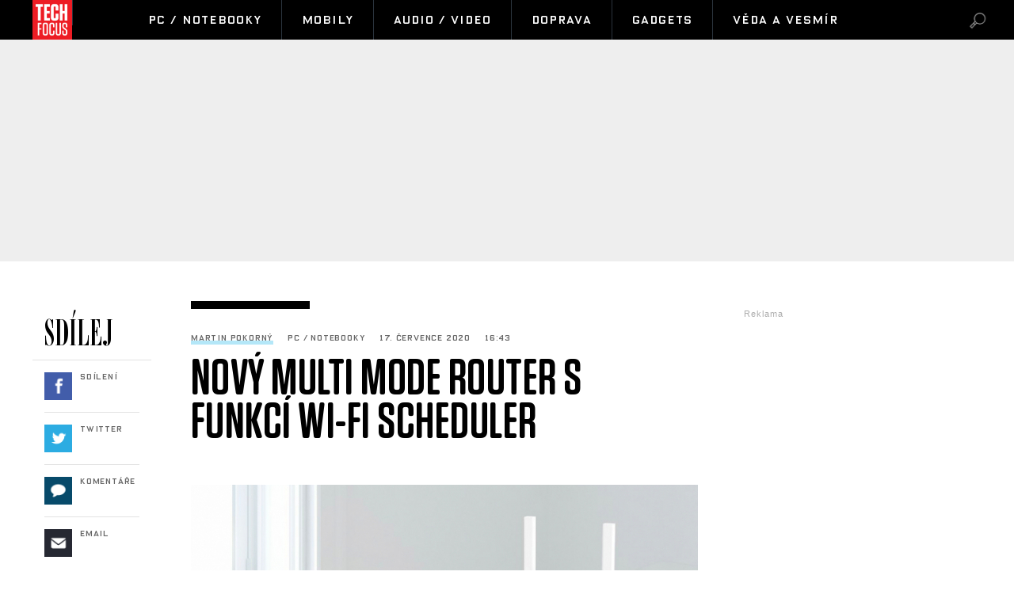

--- FILE ---
content_type: text/html; charset=UTF-8
request_url: https://techfocus.cz/pc-notebooky/2206-novy-multi-mode-router-s-funkci-wi-fi-scheduler.html?utm_source=www.seznam.cz&utm_medium=sekce-z-internetu
body_size: 14238
content:



	
	<!DOCTYPE HTML PUBLIC "-//W3C//DTD HTML 4.01 Transitional//EN"
	"http://www.w3.org/TR/html4/loose.dtd">
	<html xmlns="http://www.w3.org/1999/xhtml" xmlns:fb="http://www.facebook.com/2008/fbml" xml:lang="cs" lang="cs">
	<head>
	<script type="text/javascript" data-cmp-ab="1" src="https://cdn.consentmanager.net/delivery/autoblocking/0e4c3ad9a23f4.js" data-cmp-host="b.delivery.consentmanager.net" data-cmp-cdn="cdn.consentmanager.net" data-cmp-codesrc="0"></script>
	<meta http-equiv="content-type" content="text/html; charset=utf-8">
	<meta name="description" content="TechFocus.cz – vědecko-technický magazín. Každý den novinky ze světa techniky, vědy a výzkumu, dobývání vesmíru.">

	<meta name="ROBOTS" content="INDEX, FOLLOW">

	
	<meta property="og:title" content="Nový multi mode router s funkcí Wi-Fi scheduler"/>
	<meta property="og:image" content="http://techfocus.cz/content/images/5f/11/5f11bb629cc9a-2206.jpg"/>
	<meta property="og:description" content="<span class=&quot;iniciala&quot;>TP-Link TL-WR844N dosahuje</span> v p&aacute;smu 2,4 GHz maxim&aacute;ln&iacute; rychlosti přenosu dat do 300&nbsp;Mb/s,…"/>
	<meta property="og:url" content="https://techfocus.cz/pc-notebooky/2206-novy-multi-mode-router-s-funkci-wi-fi-scheduler.html"/>
    <meta name="szn:permalink" content="techfocus.cz/pc-notebooky/2206-novy-multi-mode-router-s-funkci-wi-fi-scheduler.html"/>

	<meta property="og:type" content="article"/>
	
	<meta property="fb:admins" content="1481363989"/>
	<meta property="fb:app_id" content="103521220367824"/>	
	<meta property="fb:pages" content="1455807141142035" />


	
	
	<link rel="shortcut icon" href="/favicon.ico" >
	<link rel="apple-touch-icon" sizes="180x180" href="/apple-touch-icon.png">
	<link rel="icon" type="image/png" href="/favicon-32x32.png" sizes="32x32">
	<link rel="icon" type="image/png" href="/favicon-16x16.png" sizes="16x16">
	<link rel="manifest" href="/manifest.json">
	<link rel="mask-icon" href="/safari-pinned-tab.svg" color="#5bbad5">
	<meta name="theme-color" content="#ffffff">


	<title>
		
		
		
		Nový multi mode router s funkcí Wi-Fi scheduler &bull; TechFocus.cz		
		
		
	</title>
		
	
	
	

	
	
	<style media="screen" type="text/css" title="CSS Layout"><!-- @import "//techfocus.cz/"; --></style>
	
	
	
	<style media="screen" type="text/css" title="CSS Layout"><!-- @import "//techfocus.cz/style/nativni_sklik.css?v=1.0"; --></style>
	<style media="screen" type="text/css" title="CSS Layout"><!-- @import "//techfocus.cz/content/fonts/fonts.css"; --></style>
	<style media="screen" type="text/css" title="CSS Layout"><!-- @import "//techfocus.cz/style/base.css?v=3.04"; --></style>
	<style media="screen" type="text/css" title="CSS Layout"><!-- @import "//techfocus.cz/style/ssp_branding.css?v=1.7"; --></style>

	
	<style media="screen" type="text/css" title="CSS Layout"><!-- @import "/content/fonts/fontello/fontello.css"; --></style>
	
	





<script type="application/ld+json">
{ "@context": "https://schema.org", 
"@type": "Article",
"headline": "Nový multi mode router s funkcí Wi-Fi scheduler",
"description": "Nový Wi-Fi router TP-Link TL-WR844N je svou koncepcí vhodný pro úlohy citlivé na šířku pásma a také pro základní on-line činnosti.",
"image": "https://techfocus.cz/content/images/5f/11/5f11bb629cc9a-2206.jpg",
"datePublished": "2020-07-17 16:43:00",
"dateModified": "2020-07-17 16:43:00",
"discussionUrl": "https://techfocus.cz/diskuze/2206-1",
"about": [
	{"name":"router"}, {"name":"pokrytí"}, {"name":"rychlost"} ],
"keywords": "router, pokrytí, rychlost, přenos, data, IPv6, extender",     
"author": {
"@type": "Person",
"name": "Martin Pokorný"
},
"publisher": {
"@type": "Organization",
"name": "TechFocus.cz",
"logo": {
"@type": "ImageObject",
"url": "https://techfocus.cz/images/logo.png"
    }
  },
"url": "https://techfocus.cz/pc-notebooky/2206-novy-multi-mode-router-s-funkci-wi-fi-scheduler.html",
"mainEntityOfPage": {
"@type": "WebPage",
"@id": "https://techfocus.cz/pc-notebooky/2206-novy-multi-mode-router-s-funkci-wi-fi-scheduler.html"
  }
 }
</script>



	<script src="/js/jquery-3.2.1.min.js"></script>
	
	<script src="//ssp.imedia.cz/static/js/ssp.js"></script>

    <script type="text/javascript" src="https://d21-a.sdn.cz/d_21/sl/3/loader.js"></script>
    <script src="https://pocitadlolibise.seznam.cz/pocitadlolibise.js" async></script>





	<script>
  window.fbAsyncInit = function() {
    FB.init({
      appId      : '103521220367824',
      xfbml      : true,
      version    : 'v2.7'
    });
  };

  (function(d, s, id){
     var js, fjs = d.getElementsByTagName(s)[0];
     if (d.getElementById(id)) {return;}
     js = d.createElement(s); js.id = id;
     js.async=true;    
     js.src = "//connect.facebook.net/cs_CZ/sdk.js";
     fjs.parentNode.insertBefore(js, fjs);
   }(document, 'script', 'facebook-jssdk'));
</script>


<!-- Facebook Pixel Code -->
<script>
  !function(f,b,e,v,n,t,s)
  {if(f.fbq)return;n=f.fbq=function(){n.callMethod?
  n.callMethod.apply(n,arguments):n.queue.push(arguments)};
  if(!f._fbq)f._fbq=n;n.push=n;n.loaded=!0;n.version='2.0';
  n.queue=[];t=b.createElement(e);t.async=!0;
  t.src=v;s=b.getElementsByTagName(e)[0];
  s.parentNode.insertBefore(t,s)}(window, document,'script',
  'https://connect.facebook.net/en_US/fbevents.js');
  fbq('init', '1889631361352744');
  fbq('track', 'PageView');
</script>
<noscript><img height="1" width="1" style="display:none"
  src="https://www.facebook.com/tr?id=1889631361352744&ev=PageView&noscript=1"
/></noscript>
<!-- End Facebook Pixel Code -->




<!-- ONE SIGNAL - notifikace
  <script src="https://cdn.onesignal.com/sdks/OneSignalSDK.js" async='async'></script>
  <script>
	 
	  
    var OneSignal = window.OneSignal || [];
    OneSignal.push(["init", {
      appId: "4b20eb5e-3bed-4365-9b0a-49f4bf02ce00",
      autoRegister: true, /* Set to true to automatically prompt visitors */
      
      promptOptions: {
	  	autoAcceptTitle: 'Povolit TechFocus.cz',
        siteName: 'TechFocus.cz',
        actionMessage: "Odebírejte novinky a zajímavosti ze světa Vědy a Techniky.",
        acceptButtonText: "POVOLIT",
        cancelButtonText: "NE, DĚKUJI",
        exampleNotificationTitle: 'Příklad oznámení',
        exampleNotificationCaption: 'Můžete se kdykoli odhlásit',
        exampleNotificationMessage: 'Toto je vzorové oznámení',
        },
        
        
        
      notifyButton: {
          enable: false /* Set to false to hide */
      },
      
       welcomeNotification: {

        "title": "TechFocus.cz",
        "message": "Děkujeme za sledování!",
    }
    
      
      
    }]);
  </script>
-->  


	

	</head>
<body style="height: 1px !important">
<body>
	







<script>
function branding(url)
{
  var focusTime = -Infinity, mouseDownTime = 0;
  var allowFocus = true;
  window.onfocus = function()
  {
    if(allowFocus) focusTime = +new Date;
    allowFocus = false;
  };
  window.onblur = function()
  {
    allowFocus = true;
  };
  document.onmousedown = function()
  {
    mouseDownTime = +new Date;
  };
  document.onclick = function(e)
  {
    if(Math.abs(focusTime - mouseDownTime) < 300) return true;
    var event = e || window.event;
    var target = event.target || event.srcElement;
    if(event.button == 2 || event.which > 1) return true;
    if(target == document.body) window.open(url);
  };
};
</script>
<script>
	
	$(function() {
  $('#otvirak_fotka').hover(function() {
    $('#fotky_symbol').css('background', 'rgba(255, 28, 35, 0.6)').css('transition', ' all 0.3s ease-in-out');
    $('#fotky_tlacitko').css('background', 'rgba(0, 0, 0, 1)').css('transition', ' all 0.3s ease-in-out');
    
      }, function() {
    // on mouseout, reset the background colour
    $('#fotky_tlacitko').css('background', 'rgba(0, 0, 0, 0.5)');
    $('#fotky_symbol').css('background', 'rgba(0, 0, 0, 0.5)');
  });
});


$(function() {
  $('#fotky_tlacitko').hover(function() {
    $('#fotky_symbol').css('background', 'rgba(255, 28, 35, 0.6)').css('transition', ' all 0.3s ease-in-out');
    $('#fotky_tlacitko').css('background', 'rgba(0, 0, 0, 1)').css('transition', ' all 0.3s ease-in-out');
    
      }, function() {
    // on mouseout, reset the background colour
    $('#fotky_tlacitko').css('background', 'rgba(0, 0, 0, 0.5)');
    $('#fotky_symbol').css('background', 'rgba(0, 0, 0, 0.5)');
  });
});





</script>

<style>
 .rubrika_text { font-family: open_sansbold; text-transform: uppercase; color: #cb0000; margin-right: 7px; }
 #timeline a:hover {color:#cb0000; }

#article-content a.temata {color:#aba9ab; text-decoration: none;  }
#article-content a:hover.temata {color:#404040; text-decoration: underline;}
#fotky .galerie_link { font-family: OxideSolidPro; font-size: 11px; letter-spacing: 0.08em; color:rgba(0,0,0,0.4) !important; border: none !important; box-shadow: none; }
#fotky .galerie_link:hover { text-decoration: none; background: none; color: #000; box-shadow: none;}



</style>








<style>
#branding:not(:empty) ~ #header_zone #header { width: 1060px !important}
#branding:not(:empty) ~ #header_zone #menu	 { width: 1060px !important}
#branding:not(:empty) ~ #header_zone #item_active { margin-right: 0px !important}

#branding:not(:empty) ~ #header_zone #menu	#logo { height: 50px;}

	
</style>

<div id="header_zone" style="width: 100%; background: #000; height: 50px; margin: 0; left: 0px; position: fixed; top:0px; float: left; z-index: 10000000; ">

	<div id="header" style="margin: 0 auto; width: 1198px;" >
		<div id="menu" style="width: 1198px;"> 		
			<div class="item_logo" style=" text-align: left;">
				<a href="//techfocus.cz" class="logo" title="TechFocus.cz | Homepage" ><img src="/images/logo.png" alt="TechFocus.cz" id="logo"></a>
			</div>		
			<div id='item_active' class='items item_active' style='width:50px; margin-right:20px;'></div>			
			<a href='/pc-notebooky/' ><div id='menuItem_1' class='item_prvni item_active'>PC / Notebooky</div></a><a href='/mobily/' ><div id='menuItem_2' class='items item_active'>Mobily</div></a><a href='/audio-video/' ><div id='menuItem_3' class='items item_active'>Audio / Video</div></a><a href='/doprava/' ><div id='menuItem_4' class='items item_active'>Doprava</div></a><a href='/gadgets/' ><div id='menuItem_5' class='items item_active'>Gadgets</div></a><a href='/veda-vesmir/' ><div id='menuItem_6' class='items item_active'>Věda a vesmír</div></a>			
		</div>
	</div>
	<div id="loupe"  class="search menu-loupe disable-select" onclick="showVid();" style="display: block;"></div>		
	<div id="close"  class="search menu-close disable-select" onclick="showVid();" style="display: none;"></div>	
	</div>
</div>


<div id="search" style="background: #FFF;  display: none; width: 100%; height: 100%; z-index: 10000; position: fixed; background-repeat:no-repeat;  background-position:center; top: 0; left: 0;">
	<div class="flex-box disable-select">
		<div class="input disable-select">
			<form method="post" name="search" action="//techfocus.cz/hledat">
				<input id="searchtext" type="text" name="search" class="searchtext" placeholder="Hledat výraz" maxlength="30" autofocus>
			</form>		
		</div>
	</div>
	
	
</div>

<script>
$( "#loupe" ).click(function() {
  $( "#search" ).fadeToggle( "fast", "linear" );
  $( "#loupe" ).toggle();
  $( "#close" ).toggle();
  $("#searchtext").focus();
	});

$( "#close" ).click(function() {
  $( "#search" ).fadeToggle( "fast", "linear" );
  $( "#close" ).toggle();
  $( "#loupe" ).toggle();

	});
</script>

<div id="leader_zone"></div>

<!--------------    leaderBoard   -------------> 
<div id="leader_place" style="width:100%;">
<div id="leaderboard_zone">
	<div id="ssp-zone-82351"></div>

</div>




</div>

<div class="clearfix"></div>			
<div id="wrapper">			
<div id="page_article">


	
	
	
	<!-- BANNERY V PRAVO -->	
	<div id="right_column">
		
		
	
<div id="adRectangle" style="height: 300px" >
<div class="reklama2">Reklama</div>
<div id="ssp-zone-82366"></div>


</div>
		
		<div style="margin-top: 50px;">
<style>
#topstory a {  transition: all 0.3s ;}
#topstory a:hover {  color: red; text-decoration: none; transition: all 0.3s ;  }	
</style>

<div id="topstory"  style="margin-top:0px; background: #FFF; padding: 0px 15px 5px 15px; border-top:10px solid #000; ">
	<div class="headline">NEJPOPULÁRNĚJŠÍ</div>
	<div style="margin-top: 0px; position: relative; float: left; "> 
		<div class='timeline-separator-home' style='left: -15px;'></div>		
		<div class="rubrika-timeline" >
			<a href="http://techfocus.cz/veda-vesmir/				5987-bojime-se-asteroidu-co-kdyz-ale-exploduje-nejaka-supernova.html?utm_source=www.seznam.cz&utm_medium=sekce-z-internetu">
				<img src="//techfocus.cz/content/images/69/6b/thumb_696b9ff54f6e4-5987.jpg"  width="75px" height="75px"	 style="object-fit: cover; float: left; margin-right: 15px; " >
				<p style="font-family: OxideSolidPro-Light; color: rgba(0,0,0,0.6);text-align: left; font-size: 10px; letter-spacing: .08em; margin-bottom: 3px; margin-left: 90px; font-weight: normal; margin-top: -3px;">
					Věda a vesmír				</p>
				<h3>Bojíme se asteroidů. Co když ale exploduje nějaká supernova?</h3>
				<p style="font-family: OxideSolidPro-Light; color: rgba(0,0,0,0.6);text-align: left; margin-top: 2px; font-size: 10px; letter-spacing: .08em;  font-weight: normal; ">
					Martin Pokorný				</p>
			</a>
		</div>
		
		<div class='timeline-separator-home' style='left: 0; width: 270px;'></div>		
		<div class="rubrika-timeline" >
			<a href="http://techfocus.cz/doprava/				5983-velke-zmeny-na-zeleznici-podzemni-nadrazi-u-letiste-trat-do-bavorska-i-dalsi-velke-stavby.html?utm_source=www.seznam.cz&utm_medium=sekce-z-internetu">
				<img src="//techfocus.cz/content/images/69/68/thumb_6968ddbfcecb9-5983.jpg"  width="75px" height="75px"	 style="object-fit: cover; float: left; margin-right: 15px; " >
				<p style="font-family: OxideSolidPro-Light; color: rgba(0,0,0,0.6);text-align: left; font-size: 10px; letter-spacing: .08em; margin-bottom: 3px; margin-left: 90px; font-weight: normal; margin-top: -3px;">
					Doprava				</p>
				<h3>Velké změny na železnici: podzemní nádraží u letiště, trať do…</h3>
				<p style="font-family: OxideSolidPro-Light; color: rgba(0,0,0,0.6);text-align: left; margin-top: 2px; font-size: 10px; letter-spacing: .08em;  font-weight: normal; ">
					Martin Pokorný				</p>
			</a>
		</div>
		
		<div class='timeline-separator-home' style='left: 0; width: 270px;'></div>		
		<div class="rubrika-timeline" >
			<a href="http://techfocus.cz/gadgets/				5984-nova-pravidla-eu-pro-pitnou-vodu-budou-znamenat-vyssi-ochranu-zdravi-ale-i-zdrazeni.html?utm_source=www.seznam.cz&utm_medium=sekce-z-internetu">
				<img src="//techfocus.cz/content/images/69/69/thumb_69690ac0b32a8-5984.jpg"  width="75px" height="75px"	 style="object-fit: cover; float: left; margin-right: 15px; " >
				<p style="font-family: OxideSolidPro-Light; color: rgba(0,0,0,0.6);text-align: left; font-size: 10px; letter-spacing: .08em; margin-bottom: 3px; margin-left: 90px; font-weight: normal; margin-top: -3px;">
					Gadgets				</p>
				<h3>Nová pravidla EU pro pitnou vodu budou znamenat vyšší ochranu…</h3>
				<p style="font-family: OxideSolidPro-Light; color: rgba(0,0,0,0.6);text-align: left; margin-top: 2px; font-size: 10px; letter-spacing: .08em;  font-weight: normal; ">
					Lukáš Bauer				</p>
			</a>
		</div>
		
		<div class='timeline-separator-home' style='left: 0; width: 270px;'></div>		
		<div class="rubrika-timeline" >
			<a href="http://techfocus.cz/veda-vesmir/				5990-kdyz-vesmir-uderi-jak-aktualni-slunecni-boure-ovlivnuje-zemi.html?utm_source=www.seznam.cz&utm_medium=sekce-z-internetu">
				<img src="//techfocus.cz/content/images/69/6f/thumb_696f501b2004e-5990.jpg"  width="75px" height="75px"	 style="object-fit: cover; float: left; margin-right: 15px; " >
				<p style="font-family: OxideSolidPro-Light; color: rgba(0,0,0,0.6);text-align: left; font-size: 10px; letter-spacing: .08em; margin-bottom: 3px; margin-left: 90px; font-weight: normal; margin-top: -3px;">
					Věda a vesmír				</p>
				<h3>Když vesmír udeří. Jak aktuální sluneční bouře ovlivňuje Zemi</h3>
				<p style="font-family: OxideSolidPro-Light; color: rgba(0,0,0,0.6);text-align: left; margin-top: 2px; font-size: 10px; letter-spacing: .08em;  font-weight: normal; ">
					Marek Kuřina				</p>
			</a>
		</div>
		
			</div>						
</div>




</div>
		<div id="commentWrapper" style="top: 50px;"><div id="adSkyscraper">
<div class="reklama2">Reklama</div>
<div id="ssp-zone-82356"></div>

</div>
</div>
	</div>

	<!-- SOCIAL -->	
	<div id="social_column">
				<div id="shareBoxWrapper">



<style>
#topstory a {  transition: all 0.3s ;}
#topstory a:hover {  color: red; text-decoration: none; transition: all 0.3s ;  }	
</style>
		
		


		
<div id="share">
	<div class="share_inside" id="inside">
		<div class="headline">SDÍLEJ</div>
		<div style="margin-top: 0px; position: relative; float: left; ">
			<div class='timeline-separator-home' style='left: -15px;'></div>			
			<div class="rubrika-timeline" >
				<a target="_blank" href="https://www.facebook.com/sharer/sharer.php?
					u=https://techfocus.cz/					2206-novy-multi-mode-router-s-funkci-wi-fi-scheduler.html&title=Nov%C3%BD+multi+mode+router+s+funkc%C3%AD+Wi-Fi+scheduler?utm_source=www.seznam.cz&utm_medium=sekce-z-internetu">
					<div class="icon icon-symbols fb" >&nbsp;</div>
					<p class="title">Sdílení</p>
					<p class="count"></p>
				</a>
			</div>
			
			<div class='timeline-separator-home' style='left: 0; width: 120px;'></div>
	
			<div class="rubrika-timeline" >
				<a href="https://twitter.com/intent/tweet?text=Nový multi mode router s funkcí Wi-Fi scheduler&url=https://techfocus.cz/2206-?utm_source=www.seznam.cz&utm_medium=sekce-z-internetu&via=TechFocusCZ" id="twitter-share" target="_blank">
					<div class="icon icon-symbols twitter" >&nbsp;</div>
					<p class="title">Twitter</p>
					<p class="count"></p>
				</a>
			</div>
			
			<div class='timeline-separator-home' style='left: 0; width: 120px;'></div>
	
			<div class="rubrika-timeline" >
				<a href="https://techfocus.cz/diskuze/2206-1">
					<div class="icon icon-symbols comment" >&nbsp;</div>
					<p class="title">Komentáře</p>
					<p class="count"></p>
				</a>
			</div>
			
			<div class='timeline-separator-home' style='left: 0; width: 120px;'></div>
	
						<div class="rubrika-timeline" >
				<a href="mailto:?subject=TECHFOCUS: Nový multi mode router s funkcí Wi-Fi scheduler&body=Podívejte se na tento skvělý článek, který právě čtu na TECHFOCUS: Nový Wi-Fi router TP-Link TL-WR844N je svou koncepcí vhodný pro úlohy citlivé na šířku pásma a také pro základní on-line činnosti.%0D%0A%0D%0Ahttps://techfocus.cz./pc-notebooky/2206-novy-multi-mode-router-s-funkci-wi-fi-scheduler.html?utm_source=www.seznam.cz&utm_medium=sekce-z-internetu?mbid=email_onsiteshare">
					<div class="icon icon-symbols email" >&nbsp;</div>
					<p class="title">Email</p>
					<p class="count"></p>
				</a>
			</div>
			
	
		</div>
	</div>						
</div>



</div>


	</div>
	
			
			
	<!-- CLANEK ZACATEK -->	
	<div id="article-content">

				
					<div class="clearfix" style="border-top:10px solid #000; width: 150px; margin-bottom: 30px; margin-left: 0px;"></div>

			<div class="artical_info">
				
				<ul style="list-style:none; padding-left: 0px;">
					<li class="artical_detail"><a href="" class="a_underline_thin">Martin Pokorný</a></li>
					<li class="artical_detail">PC / Notebooky</li>
					<li class="artical_detail">17. července 2020</li>
					<li class="artical_detail">16:43</li>

				</ul>
			</div>

		<div class="title"><h1 class="negative-font">Nový multi mode router s funkcí Wi-Fi scheduler</h1></div>

				
			<div id="otvirak_fotka_bezObr">
			<img src="//techfocus.cz/content/images/5f/11/5f11bb629cc9a-2206.jpg" title="Novinku lze používat nejen jako router, ale také jako extender" style="height: 326px; width: 640px; display: block;">
			</div></a>
							
		
				
		
		
					<div class="cover_img">Novinku lze používat nejen jako router, ale také jako extender <span class='credit'>/ TP-LINK</span></div>


			<div class="clearfix"></div>
			
					<div class="perex">Nový Wi-Fi router TP-Link TL-WR844N je svou koncepcí vhodný pro úlohy citlivé na šířku pásma a také pro základní on-line činnosti.</div>

			

		<div class="clearfix" style="border-top:10px solid #000; width: 200px; margin-bottom: 50px; margin-left: 60px;"></div>
					

<div style='margin: 0 auto; margin-bottom:40px; position: relative; margin-left:60px;'>
				<div id='ssp-zone-323995'></div>
				
					 </div>	
		<div class="text">
		
		
		<a href='//wiki.denikplus.cz//' class='tags'></a><p><span class="iniciala">TP-Link TL-WR844N dosahuje</span> v p&aacute;smu 2,4 GHz maxim&aacute;ln&iacute; rychlosti přenosu dat do 300&nbsp;Mb/s, což je rychlost ide&aacute;ln&iacute; pr&aacute;vě pro běžn&eacute; on-line &uacute;lohy.</p>
<p></p>
<p>Rychlost připojen&iacute; jednotliv&yacute;ch koncov&yacute;ch zař&iacute;zen&iacute; pak zvy&scaron;uje dvojice v&scaron;esměrov&yacute;ch ant&eacute;n s podporou technologie 2&times;2 MIMO pro souběžn&eacute; připojen&iacute; v&iacute;ce zař&iacute;zen&iacute; současně. Extern&iacute; ant&eacute;ny posiluj&iacute; sign&aacute;l a slibuj&iacute; stabiln&iacute; spolehlivost sign&aacute;lu v čase.&nbsp;</p>
	<div id='box_souvisejici'>
			<div class='headline'>Související</div>
			<div style='margin-top: 0px; position: relative; float:left; '>
				<div class='timeline-separator-home' style='left: -15px;'></div>		<div class='rubrika-timeline' >
					<a href='//techfocus.cz/2168-novy-unmanaged-switch-tl-sl1226p-rozsiri-dostupnost-datove-site.html'>
					<img src='//techfocus.cz/content/images/5e/fb/thumb_5efb4bf428b40-2168.jpg' >

					<p class='autor'>Martin Pokorný</p>
					<h3>Nový unmanaged switch TL-SL1226P rozšíří dostupnost…</h3>
					</a>
				</div><div class='timeline-separator-home' style='left: 0; width: 220px;'></div>		<div class='rubrika-timeline' >
					<a href='//techfocus.cz/2201-mini-itx-pocitacove-skrine-kompaktnich-rozmeru-v-cerne-i-bile-variante.html'>
					<img src='//techfocus.cz/content/images/5f/0f/thumb_5f0f39e30d7c1-2201.jpg' >

					<p class='autor'>Martin Pokorný</p>
					<h3>Mini-ITX počítačové skříně kompaktních rozměrů…</h3>
					</a>
				</div>	</div>

		</div>
<p>D&iacute;ky zm&iacute;něn&eacute;mu multi-režimu můžete př&iacute;stroj použ&iacute;vat nejen jako router, ale tak&eacute; jako extender (opakovač sign&aacute;lu), access point (př&iacute;stupov&yacute; bod) nebo WISP pro bezdr&aacute;tov&eacute; připojen&iacute; k s&iacute;ti ISP v oblastech bez dostupn&eacute; kabelov&eacute; služby.</p>
<p>Integrovan&eacute; n&aacute;stroje umožňuj&iacute; snadnou spr&aacute;vu s různ&yacute;mi možnostmi nastaven&iacute; včetně možnost&iacute; rodičovsk&eacute; kontroly (blokov&aacute;n&iacute; obsahu či omezen&iacute; času on-line), vytvořen&iacute; samostatn&eacute; s&iacute;tě pro hosty s jin&yacute;m heslem a SSID nebo QoS (Quality of Service čili kvalita služeb) pro vytvořen&iacute; priorit pro jednotliv&aacute; koncov&aacute; zař&iacute;zen&iacute;.</p>
<p>Extra služby nav&iacute;c pak zahrnuj&iacute; podporu technologi&iacute; IGMP Proxy /Snooping, Bridge a Tag VLAN pro optimalizaci streamovan&eacute; IPTV, což m&aacute; za n&aacute;sledek v&yacute;raznou redukci prodlevy při sledov&aacute;n&iacute; obl&iacute;ben&yacute;ch filmů a pořadů přes internet. Samozřejmost&iacute; je takt&eacute;ž kompatibilita s nejnověj&scaron;&iacute; verz&iacute; internetov&eacute;ho protokolu IPv6.</p>		
		
		
	<div style="width:520px; margin-left:-30px; margin-bottom:20px;">
	



<!-- Kontextová reklama Sklik -->
<div style="margin-top: 60px; padding-left: 70px; height: 300px;">
	
<div id="ssp-zone-82371"></div>
	
	
</div>




	</div>	
	
	
		
		
		<!-----------------------  /////////    GALERIE    /////////   ----------------------->


		<script>
	
	$(function() {
  $('#fotky').hover(function() {
    $('#pocet_fotek').css('background', '#9fa6ad').css('transition', ' all 0.3s ease-in-out');
    $('#clGalerie').css('opacity', '0.8').css('transition', ' all 0.3s ease-in-out');
    
      }, function() {
    // on mouseout, reset the background colour
    $('#pocet_fotek').css('background', '');
        $('#clGalerie').css('opacity', '').css('transition', ' all 0.3s ease-in-out');

			});
		});
		</script>



		
	 <!-----------------------  /////////   KONEC  GALERIE /////////   ---------------------->


		</div>
		
				
		
		
		
		
		 
			   	<div class="clearfix"></div>

				
	





	
	<!--    --------------  TEMATA  --------------    -->				
		<a name="likes"></a>
	
				<div class="tema">
			<div style="height: 14px; overflow: hidden;">
			<a href='/temata/router' class='temata'>#router</a> <a href='/temata/pokryt%C3%AD' class='temata'>#pokrytí</a> <a href='/temata/rychlost' class='temata'>#rychlost</a> <a href='/temata/p%C5%99enos' class='temata'>#přenos</a> <a href='/temata/data' class='temata'>#data</a> <a href='/temata/IPv6' class='temata'>#IPv6</a> <a href='/temata/extender' class='temata'>#extender</a> 			</div>
	</div>
		
							


		<div id="social" style="margin: 20px 0px 10px 60px; width: 580px;">
		
		
		
		

<!--   --------------  SOCIALNI SITE  --------------   --> 


	<script style="javascript">
	

window.SZN.DiscussionLoader.load(['commentCount']).then(() => {
    window.SZN.Discussion.discussionFetchCommentCount('techfocus.cz/pc-notebooky/2206-novy-multi-mode-router-s-funkci-wi-fi-scheduler.html')
        .then(result => {
            result['techfocus.cz/pc-notebooky/2206-novy-multi-mode-router-s-funkci-wi-fi-scheduler.html'].commentCount;

            var resSZ = result['techfocus.cz/pc-notebooky/2206-novy-multi-mode-router-s-funkci-wi-fi-scheduler.html'].commentCount; // -> Number
            

document.getElementById('commentCount').innerHTML += resSZ;


        });
});

</script>



<style>
#article-content	.komentare {  margin: 0px 0 0px 30px;  height:auto; text-decoration: none; background: #737e8b;   color: #FFF!important; font-family: Arial; letter-spacing: -0.25px; font-weight: 600;  font-size: 14px; line-height: 16px;transition:all 0.3s; }
#article-content	.komentare_sz {  margin: 0px 0 0px 30px;  height:auto; text-decoration: none;  font-family: Arial; color: #c00 !important; font-weight: normal;  font-size: 14px; line-height: 16px; }
#article-content  .komentare_sz:hover > #article-content .sz_bubble { fill:#931c13 !important;  }
#article-content	.komentare_sz_link {  color: #e41e26; text-decoration: none; border-bottom: none;  }
#article-content	a:hover.komentare_sz_link {  color: #931c13; text-decoration: none; border-bottom: none;  }
#article-content	a.bb_sz {display: inline-flex; position: relative; box-sizing: border-box; margin-right: 12px; margin-top: 25px; padding: 22px 34px; width: 100%; justify-content: center; align-items: center; background: #c00; width: 250px; color: #FFFFFF !important; font-family: arial; font-weight: 700; font-size: 15px; border-bottom:none !important;     box-shadow: none !important; }
#article-content	a.bb_sz::before {position: absolute; right: 110px;  top: -8px; border-right: 8px solid transparent; border-bottom: 8px solid #c00; border-left: 8px solid transparent; width: 0; height: 0; content: "";}
</style>



<div id="social" style="margin: 0px 0px 30px 0px; width: 570px; text-align: left; float:left; position: relative; ">


	<div style="position: relative; float:left;">
		<seznam-pocitadlolibise style="position: relative; float: left; margin-top: -2px; width:100px;  --primary-color:#e41e26; --count-color:#e41e26; --hover-color:#931c13; --active-color:#e41e26;" entity="https://.techfocus.cz/2206-novy-multi-mode-router-s-funkci-wi-fi-scheduler.html"  layout="seamless"
 		 size="large"></seznam-pocitadlolibise>

<a href="https://techfocus.cz/diskuze/2206-1" class="komentare_sz_link">
	<div class="komentare_sz" style="position: relative; float: left; margin-left: 10px;">
	<div class="sz_bubble" style="position:relative; float:left; width: 14px; margin-right:7px; margin-top:0px; padding-top:1px; ">
	<svg  class="sz_bubble" viewBox="0 0 14 14" xmlns="http://www.w3.org/2000/svg"><path d="M7 10c-3.316 0-5-.619-5-4 0-3.381 1.684-4 5-4s5 .619 5 4c0 3.381-1.684 4-5 4zM7 0C2.452 0 0 1.582 0 6c0 2.33.688 3.864 2 4.801V14l4-2-.074-.037c.345.022.7.037 1.074.037 4.548 0 7-1.582 7-6s-2.452-6-7-6z" style="fill: #e41e26;"></path></svg>
	</div>
	<span class="" style="margin-right:7px;">Diskuze</span><span id="commentCount"></span>
	</div></a>
	</div>

	<div style="margin-left: 0px; float: right;  margin-right:-20px;  text-align: left; box-sizing: border-box; margin-bottom: 50px; ">
				<div style="float:left; position: relative; margin-right:15px; font-family: arial; font-size: 14px; line-height: 16px; color: #909090; "><span>Sdílejte článek</span></div>
				<div style=" display: inline-block;  margin: 0 auto;box-sizing: border-box; margin-top:-5px; ">
					<a class="social" target="_blank" href="https://www.facebook.com/sharer/sharer.php?
					u=https://techfocus.cz/pc-notebooky/2206-novy-multi-mode-router-s-funkci-wi-fi-scheduler.html&title=Nov%C3%BD+multi+mode+router+s+funkc%C3%AD+Wi-Fi+scheduler?utm_source=www.seznam.cz&utm_medium=sekce-z-internetu"><div class="social_icon facebok">&#xf052;</div></a>
					<a href="https://twitter.com/intent/tweet?text=Nový multi mode router s funkcí Wi-Fi scheduler&url=https://techfocus.cz/pc-notebooky/2206-?utm_source=www.seznam.cz&utm_medium=sekce-z-internetu" id="twitter-share" target="_blank" class="social" title="Twitter"><div class="social_icon twitter">&#xf058;</div></a>
					<!--
										<a href="mailto:?subject=: Nový multi mode router s funkcí Wi-Fi scheduler&body=Podívejte se na tento článek, který právě čtu na : Nový Wi-Fi router TP-Link TL-WR844N je svou koncepcí vhodný pro úlohy citlivé na šířku pásma a také pro základní on-line činnosti.%0D%0A%0D%0Ahttps://techfocus.cz/pc-notebooky/2206-novy-multi-mode-router-s-funkci-wi-fi-scheduler.html?utm_source=www.seznam.cz&utm_medium=sekce-z-internetu?mbid=email_onsiteshare" class="social" title="Email"><div class="social_icon email" style="margin-right:0px;">&#xe81e;</div></a>
				-->
				</div>
			</div>

<a href="https://techfocus.cz/diskuze/2206-1" class="bb_sz" >
	<svg style="width: 15px; margin-right: 15px;" fill="none" viewBox="0 0 14 14" xmlns="http://www.w3.org/2000/svg"><path fill="#FFFFFF" clip-rule="evenodd" d="M6 6h2V4H6v2zm0 4h2V7H6v3zm7.609-6.672A3.83 3.83 0 0010.672.391 17.357 17.357 0 007 0C5.74 0 4.512.135 3.328.391A3.828 3.828 0 00.391 3.328 17.357 17.357 0 000 7c0 1.26.135 2.488.391 3.672a3.83 3.83 0 002.937 2.937C4.512 13.865 5.74 14 7 14c1.26 0 2.488-.135 3.672-.391a3.83 3.83 0 002.937-2.937C13.865 9.488 14 8.26 14 7c0-1.26-.135-2.488-.391-3.672z" fill-rule="evenodd"></path></svg><span class="d_D">Vstoupit do diskuze</span></a>


		</div>
<!--KONEC  SOCIAL -->








		  	<div class="clearfix" style="margin-bottom: -25px;"></div>
		</div>
		


	
		
		
		</div>
		</div>

		


<div class="clearfix"></div>

<div id="sky_stop" class="clearfix"></div>


		<!-- timeline -->


<div id="half_page">
	
				<div id="story_zone">
				


<script>
	/* 1 BLOK hover */
	$(function() {
	$('#story_img_1').hover(function() {
    $('#story_title_1').addClass('story_title_1');
    }, function() { $('#story_title_1').removeClass('story_title_1');  });
	});

	$(function() {
	$('#story_title_1').hover(function() {
    $('#story_img_1').addClass('story_img');
    }, function() { $('#story_img_1').removeClass('story_img');  });
	});
	
	
	/* 2 BLOK hover */
	$(function() {
	$('#story_img_2').hover(function() {
    $('#story_title_2').addClass('story_title_1');
    }, function() { $('#story_title_2').removeClass('story_title_1');  });
	});
	
	$(function() {
	$('#story_title_2').hover(function() {
    $('#story_img_2').addClass('story_img');
    }, function() { $('#story_img_2').removeClass('story_img');  });
	});
	
	
	/* 3 BLOK hover */
	$(function() {
	$('#story_img_3').hover(function() {
    $('#story_title_3').addClass('story_title_1');
    }, function() { $('#story_title_3').removeClass('story_title_1');  });
	});
	
	$(function() {
	$('#story_title_3').hover(function() {
    $('#story_img_3').addClass('story_img');
    }, function() { $('#story_img_3').removeClass('story_img');  });
	});	
	
	
	/* 4 BLOK hover */
	$(function() {
	$('#story_img_4').hover(function() {
    $('#story_title_4').addClass('story_title_1');
    }, function() { $('#story_title_4').removeClass('story_title_1');  });
	});
	
	$(function() {
	$('#story_title_4').hover(function() {
    $('#story_img_4').addClass('story_img');
    }, function() { $('#story_img_4').removeClass('story_img');  });
	});	



	/* 5 BLOK hover */
	$(function() {
	$('#story_img_5').hover(function() {
    $('#story_title_5').addClass('story_title_1');
    }, function() { $('#story_title_5').removeClass('story_title_1');  });
	});
	
	$(function() {
	$('#story_title_5').hover(function() {
    $('#story_img_5').addClass('story_img');
    }, function() { $('#story_img_5').removeClass('story_img');  });
	});	

</script>




<div style="width:100%; height: auto;  color:#FFF; ">
<div id="story"  style="position: relative; display: block ">
	
	<p class="title">Mohlo by vás zajímat</p>
	
	<div style="display: flex; position: relative; float: left; ">
	<!--  #######  BLOK 1  #######  -->
	<div style="float: left; width:209px; margin-left: 15px;  margin-bottom: 15px; position: relative; flex: 1; ">
			<p><a href="https://technika.magazinplus.cz/2685-skladaci-telefony-jsou-stale-oblibenejsi-maji-lepsi-panty-displeje-i-vydrz.html?utm_source=www.seznam.cz&utm_medium=sekce-z-internetu"><img id="story_img_1" src="https://magazinplus.cz/content/images/68/bd/thumb_68bd577cc56e0-2685.jpg" width="209px" height="107px"></a></p>
		<p class="category"><a href="https://technika.magazinplus.cz?utm_source=www.seznam.cz&utm_medium=sekce-z-internetu">Technika</a></p>
		<p style="padding-right:25px;"><a id="story_title_1" href="https://technika.magazinplus.cz/2685-skladaci-telefony-jsou-stale-oblibenejsi-maji-lepsi-panty-displeje-i-vydrz.html?utm_source=www.seznam.cz&utm_medium=sekce-z-internetu">Skládací telefony jsou stále oblíbenější, mají lepší panty, displeje i výdrž</a></p>
	</div>

	<!--  #######  BLOK 2  #######  -->
	<div style="float: left; width:209px; margin-left: 15px; border-left:1px solid #e3e3e3; padding-left: 15px; flex: 1; position: relative; ">
				<p><a href="https://styl.magazinplus.cz/2209-skutecne-teple-mleko-pomaha-lepe-usnout-nebo-jde-jen-o-mytus.html?utm_source=www.seznam.cz&utm_medium=sekce-z-internetu"><img id="story_img_2" src="https://magazinplus.cz/content/images/65/0d/thumb_650d4ce01c315.jpg" width="209px" height="107px"></a></p>
		<p class="category"><a href="https://styl.magazinplus.cz?utm_source=www.seznam.cz&utm_medium=sekce-z-internetu">Styl</a></p>
		<p style="padding-right:25px;"><a id="story_title_2" href="https://styl.magazinplus.cz/2209-skutecne-teple-mleko-pomaha-lepe-usnout-nebo-jde-jen-o-mytus.html?utm_source=www.seznam.cz&utm_medium=sekce-z-internetu">Skutečně teplé mléko pomáhá lépe usnout, nebo jde jen o mýtus?</a></p>
	</div>

	<!--  #######  BLOK 3  #######  -->
	<div style="float: left; width:209px; margin-left: 15px; border-left:1px solid #e3e3e3; padding-left: 15px;  position: relative; flex: 1; " >
				<p><a href="https://hobby.magazinplus.cz/1944-recept-na-vanilkove-rohlicky-tajemstvi-dokonale-jemneho-testa-ktere-se-nerozpada-a-nadherne-voni-vanilkou.html?utm_source=www.seznam.cz&utm_medium=sekce-z-internetu"><img id="story_img_3" src="https://magazinplus.cz/content/images/69/21/thumb_692172b26ee8d-1944.jpg" width="209px" height="107px"></a></p>
		<p class="category"><a href="https://hobby.magazinplus.cz?utm_source=www.seznam.cz&utm_medium=sekce-z-internetu">Dům a zahrada</a></p>
		<p style="padding-right:25px;"><a id="story_title_3" href="https://hobby.magazinplus.cz/1944-recept-na-vanilkove-rohlicky-tajemstvi-dokonale-jemneho-testa-ktere-se-nerozpada-a-nadherne-voni-vanilkou.html?utm_source=www.seznam.cz&utm_medium=sekce-z-internetu">Recept na vanilkové rohlíčky: Tajemství dokonale jemného těsta, které se nerozpadá a nádherně voní...</a></p>
	</div>


	<!--  #######  BLOK 4  #######  -->
	<div style="float: left; width:209px; margin-left: 15px; border-left:1px solid #e3e3e3; padding-left: 15px;  position: relative; flex: 1; " >
		
		<div id="ssp-zone-111755"></div>

	</div>

	
	
	
	<!--  #######  BLOK 5  #######  -->
		
	<div id="block5" style="float: left; width:209px; margin-left: 15px; border-left:1px solid #e3e3e3; padding-left: 15px;  position: relative; flex: 1; " >
				<p><a href="https://tripmania.cz/1195-rady-a-tipy-co-si-sbalit-na-hory-dobre-pripraveny-seznam-veci-vam-pomuze-uzit-si-dovolenou-bezpecne-a-bez-stresu.html?utm_source=www.seznam.cz&utm_medium=sekce-z-internetu"><img id="story_img_5" src="//tripmania.cz/content/images/69/2c/thumb_692c3e936a0a2-1195.jpg" width="209px" height="107px" style="object-fit: cover;"></a></p>
		<p class="category"><a href="https://tripmania.cz?utm_source=www.seznam.cz&utm_medium=sekce-z-internetu">Cestování</a></p>
		<p style="padding-right:25px;"><a id="story_title_5" href="https://tripmania.cz/1195-rady-a-tipy-co-si-sbalit-na-hory-dobre-pripraveny-seznam-veci-vam-pomuze-uzit-si-dovolenou-bezpecne-a-bez-stresu.html?utm_source=www.seznam.cz&utm_medium=sekce-z-internetu">Rady a tipy, co si sbalit na hory: Dobře připravený seznam věcí vám pomůže užít si dovolenou bezpečně a...</a></p>
	</div>	</div>
	
	
	<div class="clearfix"></div>




</div>
</div>

	
		
					</div>
				
				<div class="clearfix"></div>

				<script> 
	 /* 1 BLOK hover */   
	 var barva_web = "#000";
	 function change_in(i) { 
			document.getElementById("timeline_title_"+i).style.color = barva_web; 
			document.getElementById("timeline_obr_"+i).style.opacity = "0.8"; 	}

	function change_out(i) { 
			document.getElementById("timeline_title_"+i).style.color = ""; 
			document.getElementById("timeline_obr_"+i).style.opacity = ""; 		}
			
	function obr_in(i) { document.getElementById("timeline_obr_"+i).style.opacity = "0.8";  }
	function obr_out(i){ document.getElementById("timeline_obr_"+i).style.opacity = ""; 	}	
		
</script>
	
	

<div id="article_timeline_zone" style=" display:  table; margin-top: -15px" >
	
		<!-- BANNERY V PRAVO -->	
	<div id="banner2_column">
						
		<div id="commentWrapper2" style="top: 0px; ">


	
<div id="adSkyscraper2">
<div class="reklama2">Reklama</div>

<div id="ssp-zone-sky2" style="width: 300px;"></div>

	
</div>


</div>
	</div>
	
	<!-- SOCIAL -->	
	<div id="topBox_zone" style="position: relative;  margin-top:0px;">
				<div id="topBoxWrapper">


<style>
#topstory a {  transition: all 0.3s ;}
#topstory a:hover {  color: red; text-decoration: none; transition: all 0.3s ;  }	
</style>
		
		


		
<div id="topBox" >
	<div class="share_inside" id="box_inside">
		<div class="headline" style="margin-top: 12px;"><span style="font-family: TungstenRounded-Semibold; letter-spacing: -0.01em; ">TOP DNES</div>
		<div style="margin-top: 0px; position: relative; float: left; ">
			<div class='timeline-separator-home' style='left: -15px;'></div>			
			<div class="rubrika-timeline" >
				<a href="//techfocus.cz/5991-evropska-unie-utahuje-srouby-levnym-zasilkam-z-asie-pausalni-clo-zacne-platit-v-lete.html">
					<img src="//techfocus.cz/content/images/69/6f/696f9af663fad-5991.jpg" style="width:145px; height: 145px; object-fit: cover;">
					<p class="title" style="margin-top: 7px; margin-bottom: 3px; ">PC / Notebooky</p>
					<h3 class="titulek">Evropská unie utahuje šrouby levným zásilkám z Asie. Paušální clo začne platit v létě</h3>
					<p class="title" style="margin-bottom: 0px; line-height: 10px;">Lukáš Bauer</p>
				</a>
			</div>
			

						
	
		</div>
	</div>						
</div>




</div>

	</div>
	<div id="timeline" style="position: relative;  margin-left: 200px; margin-top: 55px; float: left; ">	
				
				<div style='display: flex'> 
 <style>
#timeline .medium { font-family: Sentinel-Book;  font-size: 21px; line-height: 25px; letter-spacing:.01em;  font-weight: normal !important; margin-top: 3px !important;}
#timeline .small { font-family: BrandonText-Bold;  font-size: 18px; line-height: 22px;  }	 
</style>

<div class="dynamic" style="float: left;  width: 328px; position: relative; box-sizing: border-box; background: #FFF; padding: 15px;  display: table-cell;  margin-right:20px; ">	
					
					
	<p style="font-family: OxideSolidPro-Light; color: rgba(0,0,0,0.6);text-align: left; font-size: 10px; letter-spacing: .08em; margin-bottom: 7px; font-weight: normal; ">
		PC / Notebooky	</p>					
	<a href="//techfocus.cz/pc-notebooky/5992-kryptomeny-v-roce-2026-z-rekordu-pres-nejistotu-ke-svetlejsim-zitrkum.html">
		<img src="//techfocus.cz/content/images/69/70/6970ece3f38e4-5992.jpg"  width="100%" 	 style="object-fit: cover;" >
		<h3 class="rubrika-headline medium ">Kryptoměny v roce 2026: z rekordů přes nejistotu ke světlejším zítřkům?</h3>
	</a>

	<p style="font-family: OxideSolidPro-Light; color: rgba(0,0,0,0.6);text-align: left; font-size: 10px; letter-spacing: .08em;  font-weight: normal; ">Martin Pokorný</p>
</div><!-- jQuery vyska boxu
$(document).ready(function() {
    
    var dynamic = $('.dynamic');
    var static = $('.static');
    
    static.height(dynamic.height());

});
-->


			


<div class="static" style="float: left;  width: 328px; position: relative; box-sizing: border-box; background: #FFF; padding: 15px; display: table-cell;  ">	
	<p style="font-family: OxideSolidPro-Light; color: rgba(0,0,0,0.6);text-align: left; font-size: 10px; letter-spacing: .08em; margin-bottom: 7px; font-weight: normal; ">
		PC / Notebooky	</p>
	<a href="//techfocus.cz/pc-notebooky/5991-evropska-unie-utahuje-srouby-levnym-zasilkam-z-asie-pausalni-clo-zacne-platit-v-lete.html">
		<h3 class="rubrika-headline" style="font-family: TungstenRounded-Semibold; text-transform: uppercase; font-size: 45px; line-height: 40px;">Evropská unie utahuje šrouby levným zásilkám z Asie. Paušální clo začne platit v létě</h3>
	</a>
	<p style="font-family: OxideSolidPro-Light; color: rgba(0,0,0,0.6);text-align: left; font-size: 10px; letter-spacing: .08em;  font-weight: normal; ">
		Lukáš Bauer	</p>
</div></div><div class='clearfix' style='margin-bottom:20px;'></div>					
					
					<div id="archiv-content">
	
	
	
													
													
						
						<div class="next-article "  style="margin-top: 20px; width: 675px;" >
							<div style="float: left; margin-left: 0px; width: 298px;">
								<a  href="../pc-notebooky/5951-kyberutocnici-sbiraji-i-sifrovana-data-za-par-let-jim-je-pomuzou-rozlustit-kvantove-pocitace.html"><img onmouseover="change_in(4)" onmouseout="change_out(4)" id="timeline_obr_4" src="//techfocus.cz/content/images/69/36/thumb_6936d89587997-5951.jpg" width="100%"></a>
							</div>
				
							<div style="float: left; width: 280px; margin-left: 20px; ">
								<p class="rubrika" style="margin-top:0px; margin-bottom: 0px;">PC / Notebooky</p>
								<h3><a id="timeline_title_4" class="timeline_title_link"   onmouseover="obr_in(4)" onmouseout="obr_out(4)" href="../pc-notebooky/5951-kyberutocnici-sbiraji-i-sifrovana-data-za-par-let-jim-je-pomuzou-rozlustit-kvantove-pocitace.html">Kyberútočníci sbírají i šifrovaná data. Za pár let jim je pomůžou rozluštit kvantové počítače</a></h3>
								<p class="rubrika" style="margin-bottom: 0px;">Martin Pokorný</p>
							</div>
						</div>
					</div>
											
					
					<div id="archiv-content">
	
	
	
													
													
						
						<div class="next-article "  style="margin-top: 20px; width: 675px;" >
							<div style="float: left; margin-left: 0px; width: 298px;">
								<a  href="../pc-notebooky/5946-mobilni-hotspot-5g-m7-umoznuje-snadne-pripojeni-k-vysokorychlostnimu-internetu.html"><img onmouseover="change_in(5)" onmouseout="change_out(5)" id="timeline_obr_5" src="//techfocus.cz/content/images/69/25/thumb_69258058d9b22-5946.jpg" width="100%"></a>
							</div>
				
							<div style="float: left; width: 280px; margin-left: 20px; ">
								<p class="rubrika" style="margin-top:0px; margin-bottom: 0px;">PC / Notebooky</p>
								<h3><a id="timeline_title_5" class="timeline_title_link"   onmouseover="obr_in(5)" onmouseout="obr_out(5)" href="../pc-notebooky/5946-mobilni-hotspot-5g-m7-umoznuje-snadne-pripojeni-k-vysokorychlostnimu-internetu.html">Mobilní hotspot 5G M7 umožňuje snadné připojení k vysokorychlostnímu internetu</a></h3>
								<p class="rubrika" style="margin-bottom: 0px;">Marek Kuřina</p>
							</div>
						</div>
					</div>
											
					
					<div id="archiv-content">
	
	
	
													
													
						
						<div class="next-article "  style="margin-top: 20px; width: 675px;" >
							<div style="float: left; margin-left: 0px; width: 298px;">
								<a  href="../pc-notebooky/5944-kingston-dual-portable-ssd-prvni-ssd-disk-bez-kabelu.html"><img onmouseover="change_in(6)" onmouseout="change_out(6)" id="timeline_obr_6" src="//techfocus.cz/content/images/69/1f/thumb_691f75a34aa8a-5944.jpg" width="100%"></a>
							</div>
				
							<div style="float: left; width: 280px; margin-left: 20px; ">
								<p class="rubrika" style="margin-top:0px; margin-bottom: 0px;">PC / Notebooky</p>
								<h3><a id="timeline_title_6" class="timeline_title_link"   onmouseover="obr_in(6)" onmouseout="obr_out(6)" href="../pc-notebooky/5944-kingston-dual-portable-ssd-prvni-ssd-disk-bez-kabelu.html">Kingston Dual Portable SSD: první SSD disk bez kabelů</a></h3>
								<p class="rubrika" style="margin-bottom: 0px;">Marek Kuřina</p>
							</div>
						</div>
					</div>
											
					
					<div id="archiv-content">
	
	
	
													
													
						
						<div class="next-article "  style="margin-top: 20px; width: 675px;" >
							<div style="float: left; margin-left: 0px; width: 298px;">
								<a  href="../pc-notebooky/5942-cenove-dostupny-novy-gamepad-lze-pripojit-k-jakemukoliv-zarizeni.html"><img onmouseover="change_in(7)" onmouseout="change_out(7)" id="timeline_obr_7" src="//techfocus.cz/content/images/69/1c/thumb_691c4fd02a061-5942.jpg" width="100%"></a>
							</div>
				
							<div style="float: left; width: 280px; margin-left: 20px; ">
								<p class="rubrika" style="margin-top:0px; margin-bottom: 0px;">PC / Notebooky</p>
								<h3><a id="timeline_title_7" class="timeline_title_link"   onmouseover="obr_in(7)" onmouseout="obr_out(7)" href="../pc-notebooky/5942-cenove-dostupny-novy-gamepad-lze-pripojit-k-jakemukoliv-zarizeni.html">Cenově dostupný nový gamepad lze připojit k jakémukoliv zařízení</a></h3>
								<p class="rubrika" style="margin-bottom: 0px;">Lukáš Bauer</p>
							</div>
						</div>
					</div>
											
					
					<div id="archiv-content">
	
	
	
													
													
						
						<div class="next-article "  style="margin-top: 20px; width: 675px;" >
							<div style="float: left; margin-left: 0px; width: 298px;">
								<a  href="../pc-notebooky/5932-novy-8-tb-ssd-disk-dosahuje-rychlosti-cteni-dat-az-14-800-mb-s.html"><img onmouseover="change_in(8)" onmouseout="change_out(8)" id="timeline_obr_8" src="//techfocus.cz/content/images/69/09/thumb_6909b7a35b67e-5932.jpg" width="100%"></a>
							</div>
				
							<div style="float: left; width: 280px; margin-left: 20px; ">
								<p class="rubrika" style="margin-top:0px; margin-bottom: 0px;">PC / Notebooky</p>
								<h3><a id="timeline_title_8" class="timeline_title_link"   onmouseover="obr_in(8)" onmouseout="obr_out(8)" href="../pc-notebooky/5932-novy-8-tb-ssd-disk-dosahuje-rychlosti-cteni-dat-az-14-800-mb-s.html">Nový 8 TB SSD disk dosahuje rychlosti čtení dat až 14 800 MB/s</a></h3>
								<p class="rubrika" style="margin-bottom: 0px;">Martin Pokorný</p>
							</div>
						</div>
					</div>
											
					
					<div id="archiv-content">
	
	
	
													
													
						
						<div class="next-article "  style="margin-top: 20px; width: 675px;" >
							<div style="float: left; margin-left: 0px; width: 298px;">
								<a  href="../pc-notebooky/5924-podle-pruzkumu-by-9-z-10-pacientu-preferovalo-vysetreni-u-lekare-s-pomoci-ai.html"><img onmouseover="change_in(9)" onmouseout="change_out(9)" id="timeline_obr_9" src="//techfocus.cz/content/images/68/f9/thumb_68f9f86daea2b-5924.jpg" width="100%"></a>
							</div>
				
							<div style="float: left; width: 280px; margin-left: 20px; ">
								<p class="rubrika" style="margin-top:0px; margin-bottom: 0px;">PC / Notebooky</p>
								<h3><a id="timeline_title_9" class="timeline_title_link"   onmouseover="obr_in(9)" onmouseout="obr_out(9)" href="../pc-notebooky/5924-podle-pruzkumu-by-9-z-10-pacientu-preferovalo-vysetreni-u-lekare-s-pomoci-ai.html">Podle průzkumu by 9 z 10 pacientů preferovalo vyšetření u lékaře s pomocí AI</a></h3>
								<p class="rubrika" style="margin-bottom: 0px;">Marek Kuřina</p>
							</div>
						</div>
					</div>
											
					
					<div id="archiv-content">
	
	
	
													
													
						
						<div class="next-article "  style="margin-top: 20px; width: 675px;" >
							<div style="float: left; margin-left: 0px; width: 298px;">
								<a  href="../pc-notebooky/5921-stribro-klicova-surovina-pro-moderni-technologie-je-na-historickem-rekordu-50-dolaru-za-unci.html"><img onmouseover="change_in(10)" onmouseout="change_out(10)" id="timeline_obr_10" src="//techfocus.cz/content/images/68/f6/thumb_68f6179508a04-5921.jpg" width="100%"></a>
							</div>
				
							<div style="float: left; width: 280px; margin-left: 20px; ">
								<p class="rubrika" style="margin-top:0px; margin-bottom: 0px;">PC / Notebooky</p>
								<h3><a id="timeline_title_10" class="timeline_title_link"   onmouseover="obr_in(10)" onmouseout="obr_out(10)" href="../pc-notebooky/5921-stribro-klicova-surovina-pro-moderni-technologie-je-na-historickem-rekordu-50-dolaru-za-unci.html">Stříbro, klíčová surovina pro moderní technologie, je na historickém rekordu 50 dolarů za unci</a></h3>
								<p class="rubrika" style="margin-bottom: 0px;">Marek Kuřina</p>
							</div>
						</div>
					</div>
										
					<div id="endPage" class="clearfix" style="position: relative; float: left"></div>
					

	</div>
</div>	

<div class="clearfix"></div>

<div id="rectangle" style="width: 970px;  top:40px;  position: relative; z-index: 10000; margin: 0 auto; margin-bottom: 40px;">
<div id="ssp-zone-82376"></div>
</div>






		
</div>			
	
	
	
</div>



<div class="clearfix"></div>


<div style="width:100%; height: auto;  background: #FFF;  position: relative; float: left;  ">
	<div id="footer" style="width: 998px;  margin:0 auto; margin-top: 10px; padding-top: 30px; padding-bottom: 60px;  " >
		<div style="width: 80px; margin: 0 auto; position: relative; display: block; margin-bottom: 30px;"><a href="https://techfocus.cz" title="TechFocus.cz Homepage" style="border-bottom: none" ><img src="//techfocus.cz/images/logo.png" width="80px"></a></div>


		<div class="clearfix"></div>

	 
		<div class="rubriky" style="justify-content: center; -webkit-box-pack: center; margin-left: auto;">
			<ul style="position: relative; list-style:none; width: 100%;justify-content: center; -webkit-box-pack: center;">
							<li  ><a href="//techfocus.cz/pc-notebooky/" class="sub_head">PC / Notebooky</a></li>
								<li  ><a href="//techfocus.cz/mobily/" class="sub_head">Mobily</a></li>
								<li  ><a href="//techfocus.cz/audio-video/" class="sub_head">Audio / Video</a></li>
								<li  ><a href="//techfocus.cz/doprava/" class="sub_head">Doprava</a></li>
								<li  ><a href="//techfocus.cz/gadgets/" class="sub_head">Gadgets</a></li>
								<li class='last_li' ><a href="//techfocus.cz/veda-vesmir/" class="sub_head">Věda a vesmír</a></li>
							</ul>
		</div>
		
		<div style="float: left; width: 100%;padding-top: 30px; margin-bottom: 0px; text-align: center;">
			<a href="https://www.facebook.com/techfocus.cz/" target="_blank" class="social" title="Facebook">&#xf052;</a>&nbsp;&nbsp;&nbsp;&nbsp;
			<a href="https://twitter.com/TechFocusCZ" target="_blank" class="social" title="Twitter">&#xf058;</a>&nbsp;&nbsp;&nbsp;&nbsp;
			<a href="/rss" class="social">&#xf09e;</a>&nbsp;
		</div>
		
		<div class="clearfix" style="margin-bottom: 40px;"></div>
		


		<div style="text-align: center; float: left; width: 100%; margin-bottom: 40px;">
			<p style="margin-bottom: 8px;">Copyright 2026 © TechFocus.cz</p>
			<p style="margin-bottom: 8px; padding: 0 8%;">
				<!-- Používáním této stránky souhlasíte s <a href="https://techfocus.cz" class="a_underline_thin">pravidly a zásady</a> ochrany osobních údajů uvedených v <a href="https://techfocus.cz" class="a_underline_thin">podmínkách používání</a> tohoto webu. -->
				Veškerý materiál na těchto stránkách nesmí být reprodukován, distribuován, přenášen, ukládán nebo jinak použit s výjimkou předchozího písemného souhlasu.
				
			</p>
			<a href="//techfocus.cz/onas.html">O nás</a>&nbsp;&nbsp;|&nbsp;&nbsp;<a href="//techfocus.cz/cookies.html">Cookies</a>&nbsp;&nbsp;|&nbsp;&nbsp;<a href="//techfocus.cz/rss">RSS</a>&nbsp;&nbsp;|&nbsp;&nbsp;<a href="?cmpscreen">Nastavení soukromí</a> 
		</div>
	</div>
</div>


<script>
  (function(i,s,o,g,r,a,m){i['GoogleAnalyticsObject']=r;i[r]=i[r]||function(){
  (i[r].q=i[r].q||[]).push(arguments)},i[r].l=1*new Date();a=s.createElement(o),
  m=s.getElementsByTagName(o)[0];a.async=1;a.src=g;m.parentNode.insertBefore(a,m)
  })(window,document,'script','https://www.google-analytics.com/analytics.js','ga');

  ga('create', 'UA-41509257-16', 'auto');
  ga('send', 'pageview');

</script>











<script>var sekce = "clanek";</script>

<script src="../js/float_banner.js?v=2.65"></script>

<script src="../js/fader.js?v=2.1"></script>
<script src="../js/jquery.transit.min.js"></script>

</body>







<script>
	
if (window.innerWidth >= 1366) {
          document.body.insertAdjacentHTML('afterbegin', '<div id="branding"></div>');	// vytvoří element pro branding hned za tagem <body>
          var adZone = {
            zoneId: 82351, 
            width: 2000,  
            id: "ssp-zone-82351",
            elements: [
              {id: "ssp-zone-82351", width: 970},		// stačí uvést pouze šířku
              {id: "branding", width: 2000, height: 1400}	// je nutné uvádět šířku i výšku
            ]
          }
        } else {
          var adZone = {
            zoneId: 82351, 
            width: 970,
            height: 210,  
            id: "ssp-zone-82351"
          }
        };

	
if(sssp.displaySeznamAds()) {
        sssp.config({
               source: "hp_feed"
        });
sssp.getAds([

adZone,

{
	"zoneId": 82356,			// unikátní identifikátor reklamní zóny
	"id": "ssp-zone-82356",	// ID elementu, do kterého se vypisuje reklama
	"width": 300,			// maximální šířka reklamy v zóně
	"height": 600			// maximální výška reklamy v zóně
},

{
	"zoneId": 82366,			// unikátní identifikátor reklamní zóny
	"id": "ssp-zone-82366",	// ID elementu, do kterého se vypisuje reklama
	"width": 300,			// maximální šířka reklamy v zóně
	"height": 300			// maximální výška reklamy v zóně
},

{
	"zoneId": 323995,			// unikátní identifikátor reklamní zóny
	"id": "ssp-zone-323995",	// ID elementu, do kterého se vypisuje reklama
	"width": 480,			// maximální šířka reklamy v zóně
	"height": 300			// maximální výška reklamy v zóně
},


{
	"zoneId": 82371,			// unikátní identifikátor reklamní zóny
	"id": "ssp-zone-82371",	// ID elementu, do kterého se vypisuje reklama
	"width": 480,			// maximální šířka reklamy v zóně
	"height": 300			// maximální výška reklamy v zóně
},
{
	"zoneId": 82356,			// unikátní identifikátor reklamní zóny
	"id": "ssp-zone-sky2",	// ID elementu, do kterého se vypisuje reklama
	"width": 300,			// maximální šířka reklamy v zóně
	"height": 600			// maximální výška reklamy v zóně
},
{
	"zoneId": 82376,			// unikátní identifikátor reklamní zóny
	"id": "ssp-zone-82376",	// ID elementu, do kterého se vypisuje reklama
	"width": 970,			// maximální šířka reklamy v zóně
	"height": 310			// maximální výška reklamy v zóně
},

{
	"zoneId": 111755,			// unikátní identifikátor reklamní zóny
	"id": "ssp-zone-111755",	// ID elementu, do kterého se vypisuje reklama
	"width": 111,			// maximální šířka reklamy v zóně
	"height": 111			// maximální výška reklamy v zóně
},





]);

} else {
        sssp.config({
               source: "media"
        });
sssp.getAds([

adZone,	

{
	"zoneId": 82356,			// unikátní identifikátor reklamní zóny
	"id": "ssp-zone-82356",	// ID elementu, do kterého se vypisuje reklama
	"width": 300,			// maximální šířka reklamy v zóně
	"height": 600			// maximální výška reklamy v zóně
},

{
	"zoneId": 82366,			// unikátní identifikátor reklamní zóny
	"id": "ssp-zone-82366",	// ID elementu, do kterého se vypisuje reklama
	"width": 300,			// maximální šířka reklamy v zóně
	"height": 300			// maximální výška reklamy v zóně
},

{
	"zoneId": 323995,			// unikátní identifikátor reklamní zóny
	"id": "ssp-zone-323995",	// ID elementu, do kterého se vypisuje reklama
	"width": 480,			// maximální šířka reklamy v zóně
	"height": 300			// maximální výška reklamy v zóně
},
{
	"zoneId": 82371,			// unikátní identifikátor reklamní zóny
	"id": "ssp-zone-82371",	// ID elementu, do kterého se vypisuje reklama
	"width": 480,			// maximální šířka reklamy v zóně
	"height": 300			// maximální výška reklamy v zóně
},
{
	"zoneId": 82356,			// unikátní identifikátor reklamní zóny
	"id": "ssp-zone-sky2",	// ID elementu, do kterého se vypisuje reklama
	"width": 300,			// maximální šířka reklamy v zóně
	"height": 600			// maximální výška reklamy v zóně
},
{
	"zoneId": 82376,			// unikátní identifikátor reklamní zóny
	"id": "ssp-zone-82376",	// ID elementu, do kterého se vypisuje reklama
	"width": 970,			// maximální šířka reklamy v zóně
	"height": 310			// maximální výška reklamy v zóně
},

{
	"zoneId": 111755,			// unikátní identifikátor reklamní zóny
	"id": "ssp-zone-111755",	// ID elementu, do kterého se vypisuje reklama
	"width": 111,			// maximální šířka reklamy v zóně
	"height": 111			// maximální výška reklamy v zóně
},




]);
}




</script>








--- FILE ---
content_type: text/html; charset=UTF-8
request_url: https://techfocus.cz/
body_size: 8818
content:



	
	<!DOCTYPE HTML PUBLIC "-//W3C//DTD HTML 4.01 Transitional//EN"
	"http://www.w3.org/TR/html4/loose.dtd">
	<html xmlns="http://www.w3.org/1999/xhtml" xmlns:fb="http://www.facebook.com/2008/fbml" xml:lang="cs" lang="cs">
	<head>
	<script type="text/javascript" data-cmp-ab="1" src="https://cdn.consentmanager.net/delivery/autoblocking/0e4c3ad9a23f4.js" data-cmp-host="b.delivery.consentmanager.net" data-cmp-cdn="cdn.consentmanager.net" data-cmp-codesrc="0"></script>
	<meta http-equiv="content-type" content="text/html; charset=utf-8">
	<meta name="description" content="TechFocus.cz – vědecko-technický magazín. Každý den novinky ze světa techniky, vědy a výzkumu, dobývání vesmíru.">

	<meta name="ROBOTS" content="INDEX, FOLLOW">

	
	<meta property="og:title" content=""/>
	<meta property="og:image" content="http://techfocus.cz/content/images/"/>
	<meta property="og:description" content=""/>
	<meta property="og:url" content=""/>
    <meta name="szn:permalink" content=""/>

	<meta property="og:type" content="article"/>
	
	<meta property="fb:admins" content="1481363989"/>
	<meta property="fb:app_id" content="103521220367824"/>	
	<meta property="fb:pages" content="1455807141142035" />


	
	
	<link rel="shortcut icon" href="/favicon.ico" >
	<link rel="apple-touch-icon" sizes="180x180" href="/apple-touch-icon.png">
	<link rel="icon" type="image/png" href="/favicon-32x32.png" sizes="32x32">
	<link rel="icon" type="image/png" href="/favicon-16x16.png" sizes="16x16">
	<link rel="manifest" href="/manifest.json">
	<link rel="mask-icon" href="/safari-pinned-tab.svg" color="#5bbad5">
	<meta name="theme-color" content="#ffffff">


	<title>
		
		
		
		TechFocus.cz		
		
		
	</title>
		
	
	
	

	
	
	<style media="screen" type="text/css" title="CSS Layout"><!-- @import "//techfocus.cz/"; --></style>
	
	
	
	<style media="screen" type="text/css" title="CSS Layout"><!-- @import "//techfocus.cz/style/nativni_sklik.css?v=1.0"; --></style>
	<style media="screen" type="text/css" title="CSS Layout"><!-- @import "//techfocus.cz/content/fonts/fonts.css"; --></style>
	<style media="screen" type="text/css" title="CSS Layout"><!-- @import "//techfocus.cz/style/base.css?v=3.04"; --></style>
	<style media="screen" type="text/css" title="CSS Layout"><!-- @import "//techfocus.cz/style/ssp_branding.css?v=1.7"; --></style>

	
	<style media="screen" type="text/css" title="CSS Layout"><!-- @import "/content/fonts/fontello/fontello.css"; --></style>
	
	



	
<style>
body { background: #eeeeee; }	
	
	
	
</style>	
	
	
	


<script type="application/ld+json">
{ "@context": "https://schema.org", 
"@type": "Article",
"headline": "",
"description": "",
"image": "https://techfocus.cz/content/images/",
"datePublished": "",
"dateModified": "",
"discussionUrl": "https://techfocus.cz/diskuze/-",
"about": [
	{"name":""}, {"name":""}, {"name":""} ],
"keywords": "",     
"author": {
"@type": "Person",
"name": ""
},
"publisher": {
"@type": "Organization",
"name": "TechFocus.cz",
"logo": {
"@type": "ImageObject",
"url": "https://techfocus.cz/images/logo.png"
    }
  },
"url": "",
"mainEntityOfPage": {
"@type": "WebPage",
"@id": ""
  }
 }
</script>



	<script src="/js/jquery-3.2.1.min.js"></script>
	
	<script src="//ssp.imedia.cz/static/js/ssp.js"></script>

    <script type="text/javascript" src="https://d21-a.sdn.cz/d_21/sl/3/loader.js"></script>
    <script src="https://pocitadlolibise.seznam.cz/pocitadlolibise.js" async></script>





	<script>
  window.fbAsyncInit = function() {
    FB.init({
      appId      : '103521220367824',
      xfbml      : true,
      version    : 'v2.7'
    });
  };

  (function(d, s, id){
     var js, fjs = d.getElementsByTagName(s)[0];
     if (d.getElementById(id)) {return;}
     js = d.createElement(s); js.id = id;
     js.async=true;    
     js.src = "//connect.facebook.net/cs_CZ/sdk.js";
     fjs.parentNode.insertBefore(js, fjs);
   }(document, 'script', 'facebook-jssdk'));
</script>


<!-- Facebook Pixel Code -->
<script>
  !function(f,b,e,v,n,t,s)
  {if(f.fbq)return;n=f.fbq=function(){n.callMethod?
  n.callMethod.apply(n,arguments):n.queue.push(arguments)};
  if(!f._fbq)f._fbq=n;n.push=n;n.loaded=!0;n.version='2.0';
  n.queue=[];t=b.createElement(e);t.async=!0;
  t.src=v;s=b.getElementsByTagName(e)[0];
  s.parentNode.insertBefore(t,s)}(window, document,'script',
  'https://connect.facebook.net/en_US/fbevents.js');
  fbq('init', '1889631361352744');
  fbq('track', 'PageView');
</script>
<noscript><img height="1" width="1" style="display:none"
  src="https://www.facebook.com/tr?id=1889631361352744&ev=PageView&noscript=1"
/></noscript>
<!-- End Facebook Pixel Code -->




<!-- ONE SIGNAL - notifikace
  <script src="https://cdn.onesignal.com/sdks/OneSignalSDK.js" async='async'></script>
  <script>
	 
	  
    var OneSignal = window.OneSignal || [];
    OneSignal.push(["init", {
      appId: "4b20eb5e-3bed-4365-9b0a-49f4bf02ce00",
      autoRegister: true, /* Set to true to automatically prompt visitors */
      
      promptOptions: {
	  	autoAcceptTitle: 'Povolit TechFocus.cz',
        siteName: 'TechFocus.cz',
        actionMessage: "Odebírejte novinky a zajímavosti ze světa Vědy a Techniky.",
        acceptButtonText: "POVOLIT",
        cancelButtonText: "NE, DĚKUJI",
        exampleNotificationTitle: 'Příklad oznámení',
        exampleNotificationCaption: 'Můžete se kdykoli odhlásit',
        exampleNotificationMessage: 'Toto je vzorové oznámení',
        },
        
        
        
      notifyButton: {
          enable: false /* Set to false to hide */
      },
      
       welcomeNotification: {

        "title": "TechFocus.cz",
        "message": "Děkujeme za sledování!",
    }
    
      
      
    }]);
  </script>
-->  


	

	</head>
<body style="height: 1px !important">
<body>
	
<script>
	
function branding(url)
{
  var focusTime = -Infinity, mouseDownTime = 0;
  var allowFocus = true;
  window.onfocus = function()
  {
    if(allowFocus) focusTime = +new Date;
    allowFocus = false;
  };
  window.onblur = function()
  {
    allowFocus = true;
  };
  document.onmousedown = function()
  {
    mouseDownTime = +new Date;
  };
  document.onclick = function(e)
  {
    if(Math.abs(focusTime - mouseDownTime) < 300) return true;
    var event = e || window.event;
    var target = event.target || event.srcElement;
    if(event.button == 2 || event.which > 1) return true;
    if(target == document.body) window.open(url);
  };
};
</script>

<script>
	
	$(function() {
  $('#img').hover(function() { 
    $('#hlavni_titulek_text').css('color', 'rgba(0,0,0,0.7)');

    
      }, function() {
    $('#hlavni_titulek_text').css('color', '');
  });
});
</script>





<!-- BRANDING STRANKY -->


<style>

#branding:not(:empty) ~ #header_zone #header { width: 1060px !important}
#branding:not(:empty) ~ #header_zone #menu	 { width: 1060px !important}
#branding:not(:empty) ~ #header_zone #menu #logo { margin-right: 55px !important}
#branding:not(:empty) ~ #header_zone #menu #logo { height: 50px;}

</style>




<div id="header_zone" style="width: 100%; background: #000; height: 50px; margin: 0; left: 0px; position: fixed; top:0px; float: left; z-index: 10000000; ">

	<div id="header" class="disable-select" style="margin: 0 auto;" >
		<div id="menu"> 		
			<div class="item_logo" style=" text-align: left;">
				<a href="//techfocus.cz" class="logo" title="TechFocus.cz | Homepage" ><img src="/images/logo.png" alt="TechFocus.cz" height="50px" id="logo"></a>
			</div>		
			
			<a href='/pc-notebooky/' ><div id='menuItem_1' class='item_prvni item_active'>PC / Notebooky</div></a><a href='/mobily/' ><div id='menuItem_2' class='items item_active'>Mobily</div></a><a href='/audio-video/' ><div id='menuItem_3' class='items item_active'>Audio / Video</div></a><a href='/doprava/' ><div id='menuItem_4' class='items item_active'>Doprava</div></a><a href='/gadgets/' ><div id='menuItem_5' class='items item_active'>Gadgets</div></a><a href='/veda-vesmir/' ><div id='menuItem_6' class='items item_active'>Věda a vesmír</div></a>		
		</div>
	</div>
	<div id="loupe"  class="search menu-loupe disable-select" onclick="showVid();" style="display: block;"></div>		
	<div id="close"  class="search menu-close disable-select" onclick="showVid();" style="display: none;"></div>	
	</div>
</div>


<div id="search" style="background: #FFF;  display: none; width: 100%; height: 100%; z-index: 10000; position: fixed; background-repeat:no-repeat;  background-position:center; top: 0; left: 0;">
	<div class="flex-box disable-select">
		<div class="input disable-select">
			<form method="post" name="search" action="//techfocus.cz/hledat">
				<input id="searchtext" type="text" name="search" class="searchtext" placeholder="Hledat výraz" maxlength="30" autofocus>
			</form>		
		</div>
	</div>
	
	
</div>

<script>
$( "#loupe" ).click(function() {
  $( "#search" ).fadeToggle( "fast", "linear" );
  $( "#loupe" ).toggle();
  $( "#close" ).toggle();
  $("#searchtext").focus();
	});

$( "#close" ).click(function() {
  $( "#search" ).fadeToggle( "fast", "linear" );
  $( "#close" ).toggle();
  $( "#loupe" ).toggle();

	});
</script>



<div style="position: relative; float: left; width:100%; margin-bottom: 0px; margin-top:50px; background: #FFF;">
<div id="ssp-zone-82351" data-szn-ssp-ad='{"zoneId": 82351}' style="margin:0 auto; margin-bottom: 30px; margin-top: 30px;"></div></div>
<div class="clearfix"></div>


<div id="page" style="margin-bottom: 0px; top:30px;">
	
	<!-- Header -->
	
	
	<div id="opener" style="top:00px; width: 100%; margin-bottom: 50px; position: relative; ">
		
		<div style="margin: 0px auto; width: 998px;position: relative; height: auto; display: block; "> 
			<div style=" margin-top: 25px;  position: relative; width: 675px;">
				<div style="border-top: 10px solid #000; width: 150px; margin: 0 auto; margin-bottom: 30px;"></div>
				<div style="width: 675px; margin-top: -5px; padding-bottom: 10px;  ">
					<p style=" font-family: OxideSolidPro-Light; color: #ec1c24;text-align: center; font-size: 12px; letter-spacing: .08em; margin-bottom: 7px; font-weight: normal; ">					  
						PC / Notebooky					</p>
				</div>
				<h1 id="hlavni_titulek" style="color: #000; text-align: center; margin-left: 0px; padding: 0px 40px;"><a id="hlavni_titulek_text" href="//techfocus.cz/pc-notebooky/5992-kryptomeny-v-roce-2026-z-rekordu-pres-nejistotu-ke-svetlejsim-zitrkum.html" style="font-size: 320%; line-height: 90%; font-family: TungstenRounded-Semibold;  text-transform: uppercase">Kryptoměny v roce 2026: z rekordů přes nejistotu ke světlejším zítřkům?</a></h1>
			</div>

			<div style="width: 675px; margin-top: -5px; padding-bottom: 10px;  ">
				<p style=" font-family: OxideSolidPro-Light; color: rgba(0,0,0,0.6);text-align: center; font-size: 10px; letter-spacing: .08em; margin-bottom: 7px; font-weight: normal; ">					  
					Martin Pokorný				</p>
			</div>
			
			<div class="image" id="img">
				<a href="//techfocus.cz/pc-notebooky/5992-kryptomeny-v-roce-2026-z-rekordu-pres-nejistotu-ke-svetlejsim-zitrkum.html">
					<img src="//techfocus.cz/content/images/69/70/6970ece3f38e4-5992.jpg" id="img" width="675px;" title="Ceny kryptoměn pravděpodobně nebudou růst lineárně, trh se stále může prudce hýbat nahoru i dolů" >
				</a>
			</div>
			<div class="popisek">
				Ceny kryptoměn pravděpodobně nebudou růst lineárně, trh se stále může prudce hýbat nahoru i dolů			</div>
		</div>
	</div>

				

	<!-- LEFT Banners  -->	
	<div style="position: absolute; top: 0; left: 698px;  width: 300px; margin-top: 0px;  ">
		
<style>
#topstory a {  transition: all 0.3s ;}
#topstory a:hover {  color: red; text-decoration: none; transition: all 0.3s ;  }	
</style>

<div id="topstory"  style="margin-top:0px; background: #FFF; padding: 0px 15px 5px 15px; border-top:10px solid #000; ">
	<div class="headline">NEJPOPULÁRNĚJŠÍ</div>
	<div style="margin-top: 0px; position: relative; float: left; "> 
		<div class='timeline-separator-home' style='left: -15px;'></div>		
		<div class="rubrika-timeline" >
			<a href="http://techfocus.cz/veda-vesmir/				5987-bojime-se-asteroidu-co-kdyz-ale-exploduje-nejaka-supernova.html?utm_source=www.seznam.cz&utm_medium=sekce-z-internetu">
				<img src="//techfocus.cz/content/images/69/6b/thumb_696b9ff54f6e4-5987.jpg"  width="75px" height="75px"	 style="object-fit: cover; float: left; margin-right: 15px; " >
				<p style="font-family: OxideSolidPro-Light; color: rgba(0,0,0,0.6);text-align: left; font-size: 10px; letter-spacing: .08em; margin-bottom: 3px; margin-left: 90px; font-weight: normal; margin-top: -3px;">
					Věda a vesmír				</p>
				<h3>Bojíme se asteroidů. Co když ale exploduje nějaká supernova?</h3>
				<p style="font-family: OxideSolidPro-Light; color: rgba(0,0,0,0.6);text-align: left; margin-top: 2px; font-size: 10px; letter-spacing: .08em;  font-weight: normal; ">
					Martin Pokorný				</p>
			</a>
		</div>
		
		<div class='timeline-separator-home' style='left: 0; width: 270px;'></div>		
		<div class="rubrika-timeline" >
			<a href="http://techfocus.cz/doprava/				5983-velke-zmeny-na-zeleznici-podzemni-nadrazi-u-letiste-trat-do-bavorska-i-dalsi-velke-stavby.html?utm_source=www.seznam.cz&utm_medium=sekce-z-internetu">
				<img src="//techfocus.cz/content/images/69/68/thumb_6968ddbfcecb9-5983.jpg"  width="75px" height="75px"	 style="object-fit: cover; float: left; margin-right: 15px; " >
				<p style="font-family: OxideSolidPro-Light; color: rgba(0,0,0,0.6);text-align: left; font-size: 10px; letter-spacing: .08em; margin-bottom: 3px; margin-left: 90px; font-weight: normal; margin-top: -3px;">
					Doprava				</p>
				<h3>Velké změny na železnici: podzemní nádraží u letiště, trať do…</h3>
				<p style="font-family: OxideSolidPro-Light; color: rgba(0,0,0,0.6);text-align: left; margin-top: 2px; font-size: 10px; letter-spacing: .08em;  font-weight: normal; ">
					Martin Pokorný				</p>
			</a>
		</div>
		
		<div class='timeline-separator-home' style='left: 0; width: 270px;'></div>		
		<div class="rubrika-timeline" >
			<a href="http://techfocus.cz/gadgets/				5984-nova-pravidla-eu-pro-pitnou-vodu-budou-znamenat-vyssi-ochranu-zdravi-ale-i-zdrazeni.html?utm_source=www.seznam.cz&utm_medium=sekce-z-internetu">
				<img src="//techfocus.cz/content/images/69/69/thumb_69690ac0b32a8-5984.jpg"  width="75px" height="75px"	 style="object-fit: cover; float: left; margin-right: 15px; " >
				<p style="font-family: OxideSolidPro-Light; color: rgba(0,0,0,0.6);text-align: left; font-size: 10px; letter-spacing: .08em; margin-bottom: 3px; margin-left: 90px; font-weight: normal; margin-top: -3px;">
					Gadgets				</p>
				<h3>Nová pravidla EU pro pitnou vodu budou znamenat vyšší ochranu…</h3>
				<p style="font-family: OxideSolidPro-Light; color: rgba(0,0,0,0.6);text-align: left; margin-top: 2px; font-size: 10px; letter-spacing: .08em;  font-weight: normal; ">
					Lukáš Bauer				</p>
			</a>
		</div>
		
		<div class='timeline-separator-home' style='left: 0; width: 270px;'></div>		
		<div class="rubrika-timeline" >
			<a href="http://techfocus.cz/veda-vesmir/				5990-kdyz-vesmir-uderi-jak-aktualni-slunecni-boure-ovlivnuje-zemi.html?utm_source=www.seznam.cz&utm_medium=sekce-z-internetu">
				<img src="//techfocus.cz/content/images/69/6f/thumb_696f501b2004e-5990.jpg"  width="75px" height="75px"	 style="object-fit: cover; float: left; margin-right: 15px; " >
				<p style="font-family: OxideSolidPro-Light; color: rgba(0,0,0,0.6);text-align: left; font-size: 10px; letter-spacing: .08em; margin-bottom: 3px; margin-left: 90px; font-weight: normal; margin-top: -3px;">
					Věda a vesmír				</p>
				<h3>Když vesmír udeří. Jak aktuální sluneční bouře ovlivňuje Zemi</h3>
				<p style="font-family: OxideSolidPro-Light; color: rgba(0,0,0,0.6);text-align: left; margin-top: 2px; font-size: 10px; letter-spacing: .08em;  font-weight: normal; ">
					Marek Kuřina				</p>
			</a>
		</div>
		
			</div>						
</div>




		<div id="topSquare" style="margin-top:15px; margin-bottom: 20px; z-index: 1000000">
	
<div id="adRectangle" style="height: 300px" >
<div class="reklama2">Reklama</div>
<div id="ssp-zone-82366"></div>


</div>
</div>
		<div id="commentWrapper" style="z-index: 1000000" ><div id="adSkyscraper">
<div class="reklama2">Reklama</div>
<div id="ssp-zone-82356"></div>

</div>
</div>
	</div>	
	<!-- LEFT Banners KONEC -->	

	
	<!-- timeline -->
	<div id="timeline" style="margin-top: 120px; border-top: 3px solid #000; position: relative;  display: block;  ">		
			
		<div id="archiv-content" style="float:left; margin-top: 30px; margin-bottom: 20px;">
			

			<div style='display: flex'> 
 <style>
#timeline .medium { font-family: Sentinel-Book;  font-size: 21px; line-height: 25px; letter-spacing:.01em;  font-weight: normal !important; margin-top: 3px !important;}
#timeline .small { font-family: BrandonText-Bold;  font-size: 18px; line-height: 22px;  }	 
</style>

<div class="dynamic" style="float: left;  width: 328px; position: relative; box-sizing: border-box; background: #FFF; padding: 15px;  display: table-cell;  margin-right:20px; ">	
					
					
	<p style="font-family: OxideSolidPro-Light; color: rgba(0,0,0,0.6);text-align: left; font-size: 10px; letter-spacing: .08em; margin-bottom: 7px; font-weight: normal; ">
		PC / Notebooky	</p>					
	<a href="//techfocus.cz/pc-notebooky/5991-evropska-unie-utahuje-srouby-levnym-zasilkam-z-asie-pausalni-clo-zacne-platit-v-lete.html">
		<img src="//techfocus.cz/content/images/69/6f/696f9af663fad-5991.jpg"  width="100%" 	 style="object-fit: cover;" >
		<h3 class="rubrika-headline medium ">Evropská unie utahuje šrouby levným zásilkám z Asie. Paušální clo začne platit v létě</h3>
	</a>

	<p style="font-family: OxideSolidPro-Light; color: rgba(0,0,0,0.6);text-align: left; font-size: 10px; letter-spacing: .08em;  font-weight: normal; ">Lukáš Bauer</p>
</div><!-- jQuery vyska boxu
$(document).ready(function() {
    
    var dynamic = $('.dynamic');
    var static = $('.static');
    
    static.height(dynamic.height());

});
-->


			


<div class="static" style="float: left;  width: 328px; position: relative; box-sizing: border-box; background: #FFF; padding: 15px; display: table-cell;  ">	
	<p style="font-family: OxideSolidPro-Light; color: rgba(0,0,0,0.6);text-align: left; font-size: 10px; letter-spacing: .08em; margin-bottom: 7px; font-weight: normal; ">
		Věda a vesmír	</p>
	<a href="//techfocus.cz/veda-vesmir/5990-kdyz-vesmir-uderi-jak-aktualni-slunecni-boure-ovlivnuje-zemi.html">
		<h3 class="rubrika-headline" style="font-family: TungstenRounded-Semibold; text-transform: uppercase; font-size: 45px; line-height: 40px;">Když vesmír udeří. Jak aktuální sluneční bouře ovlivňuje Zemi</h3>
	</a>
	<p style="font-family: OxideSolidPro-Light; color: rgba(0,0,0,0.6);text-align: left; font-size: 10px; letter-spacing: .08em;  font-weight: normal; ">
		Marek Kuřina	</p>
</div></div><div class='clearfix' style='margin-bottom:20px;'></div><div style='display: flex'> 
 <style>
#timeline .medium { font-family: Sentinel-Book;  font-size: 21px; line-height: 25px; letter-spacing:.01em;  font-weight: normal !important; margin-top: 3px !important;}
#timeline .small { font-family: BrandonText-Bold;  font-size: 18px; line-height: 22px;  }	 
</style>

<div class="dynamic" style="float: left;  width: 35%; position: relative; box-sizing: border-box; background: #FFF; padding: 15px;  display: table-cell;  margin-right:20px; ">	
					
					
	<p style="font-family: OxideSolidPro-Light; color: rgba(0,0,0,0.6);text-align: left; font-size: 10px; letter-spacing: .08em; margin-bottom: 7px; font-weight: normal; ">
		Věda a vesmír	</p>					
	<a href="//techfocus.cz/veda-vesmir/5989-oceany-dostavaji-sanci-historicka-dohoda-o-volnem-mori-vstupuje-v-platnost.html">
		<img src="//techfocus.cz/content/images/69/6d/696dfc103e41b-5989.jpg"  width="100%" height='201px'	 style="object-fit: cover;" >
		<h3 class="rubrika-headline small ">Oceány dostávají šanci. Historická dohoda o volném moři vstupuje v platnost</h3>
	</a>

	<p style="font-family: OxideSolidPro-Light; color: rgba(0,0,0,0.6);text-align: left; font-size: 10px; letter-spacing: .08em;  font-weight: normal; ">Martin Pokorný</p>
</div> 
 <style>
#timeline .medium { font-family: Sentinel-Book;  font-size: 21px; line-height: 25px; letter-spacing:.01em;  font-weight: normal !important; margin-top: 3px !important;}
#timeline .small { font-family: BrandonText-Bold;  font-size: 18px; line-height: 22px;  }	 
</style>

<div class="dynamic" style="float: left;  width: 65%; position: relative; box-sizing: border-box; background: #FFF; padding: 15px;  display: table-cell;  ">	
					
					
	<p style="font-family: OxideSolidPro-Light; color: rgba(0,0,0,0.6);text-align: left; font-size: 10px; letter-spacing: .08em; margin-bottom: 7px; font-weight: normal; ">
		Gadgets	</p>					
	<a href="//techfocus.cz/gadgets/5988-rakousko-dava-zelenemu-vodiku-zelenou-vznika-obri-tovarna.html">
		<img src="//techfocus.cz/content/images/69/6c/696cd3a40c48e-5988.jpg"  width="100%" 	 style="object-fit: cover;" >
		<h3 class="rubrika-headline medium ">Rakousko dává zelenému vodíku zelenou. Vzniká obří továrna</h3>
	</a>

	<p style="font-family: OxideSolidPro-Light; color: rgba(0,0,0,0.6);text-align: left; font-size: 10px; letter-spacing: .08em;  font-weight: normal; ">Lukáš Bauer</p>
</div></div><div class='clearfix' style='margin-bottom:20px;'></div> 
<style>
#timeline .full_big { font-family: Exchange-Medium;  font-size: 25px; line-height: 29px; letter-spacing:.01em; }
#timeline .small { font-family: BrandonText-Bold;  font-size: 18px; line-height: 22px;  }	 
#timeline .full_ex { font-family: Exchange-Medium;  font-size: 25px; line-height: 29px; letter-spacing:.01em; }
</style>

<div class="dynamic" style="float: left;  width: 675px; position: relative; box-sizing: border-box; background: #FFF; padding: 15px;  display: table-cell;  ">	
					
					
					
	<a href="//techfocus.cz/veda-vesmir/5987-bojime-se-asteroidu-co-kdyz-ale-exploduje-nejaka-supernova.html">
		
		<img src="//techfocus.cz/content/images/69/6b/696b9ff54f6e4-5987.jpg"  width="58%" height="230px" style="float: left; margin-right: 15px; object-fit: cover;" >
		<p style="font-family: OxideSolidPro-Light; color: rgba(0,0,0,0.6);text-align: left; font-size: 10px; letter-spacing: .08em; margin-bottom: 7px; font-weight: normal; ">
		Věda a vesmír		</p>	
		<h3 class="rubrika-headline full_ex">Bojíme se asteroidů. Co když ale exploduje nějaká supernova?</h3>
	</a>

	<p style="font-family: OxideSolidPro-Light; color: rgba(0,0,0,0.6);text-align: left; font-size: 10px; letter-spacing: .08em;  font-weight: normal; ">Martin Pokorný</p>
</div><div class='clearfix' style='margin-bottom:20px;'></div><div style='display: flex'><!-- jQuery vyska boxu
$(document).ready(function() {
    
    var dynamic = $('.dynamic');
    var static = $('.static');
    
    static.height(dynamic.height());

});
-->


			


<div class="static" style="float: left;  width: 50%; position: relative; box-sizing: border-box; background: #FFF; padding: 15px; display: table-cell; margin-right:20px;  ">	
	<p style="font-family: OxideSolidPro-Light; color: rgba(0,0,0,0.6);text-align: left; font-size: 10px; letter-spacing: .08em; margin-bottom: 7px; font-weight: normal; ">
		Věda a vesmír	</p>
	<a href="//techfocus.cz/veda-vesmir/5986-mikroplasty-uz-jsou-podle-vedcu-vsude-a-prekvapive-jich-muze-byt-vic-ve-skle-nez-v-plastu.html">
		<h3 class="rubrika-headline" style="font-family: TungstenRounded-Semibold; text-transform: uppercase; font-size: 45px; line-height: 40px;">Mikroplasty už jsou podle vědců všude. A překvapivě jich může být víc ve skle než v plastu</h3>
	</a>
	<p style="font-family: OxideSolidPro-Light; color: rgba(0,0,0,0.6);text-align: left; font-size: 10px; letter-spacing: .08em;  font-weight: normal; ">
		Lukáš Bauer	</p>
</div> 
 <style>
#timeline .medium { font-family: Sentinel-Book;  font-size: 21px; line-height: 25px; letter-spacing:.01em;  font-weight: normal !important; margin-top: 3px !important;}
#timeline .small { font-family: BrandonText-Bold;  font-size: 18px; line-height: 22px;  }	 
</style>

<div class="dynamic" style="float: left;  width: 50%; position: relative; box-sizing: border-box; background: #FFF; padding: 15px;  display: table-cell;  ">	
					
					
	<p style="font-family: OxideSolidPro-Light; color: rgba(0,0,0,0.6);text-align: left; font-size: 10px; letter-spacing: .08em; margin-bottom: 7px; font-weight: normal; ">
		Doprava	</p>					
	<a href="//techfocus.cz/doprava/5985-cesi-chteji-mhd-zdarma-nejvic-je-odrazuji-spinave-vozy.html">
		<img src="//techfocus.cz/content/images/69/6a/696a1f0040be1-5985.jpg"  width="100%" 	 style="object-fit: cover;" >
		<h3 class="rubrika-headline medium ">Češi chtějí MHD zdarma. Nejvíc je odrazují špinavé vozy</h3>
	</a>

	<p style="font-family: OxideSolidPro-Light; color: rgba(0,0,0,0.6);text-align: left; font-size: 10px; letter-spacing: .08em;  font-weight: normal; ">Marek Kuřina</p>
</div></div><div class='clearfix' style='margin-bottom:20px;'></div><div style='display: flex'> 
 <style>
#timeline .medium { font-family: Sentinel-Book;  font-size: 21px; line-height: 25px; letter-spacing:.01em;  font-weight: normal !important; margin-top: 3px !important;}
#timeline .small { font-family: BrandonText-Bold;  font-size: 18px; line-height: 22px;  }	 
</style>

<div class="dynamic" style="float: left;  width: 65%; position: relative; box-sizing: border-box; background: #FFF; padding: 15px;  display: table-cell;  margin-right:20px; ">	
					
					
	<p style="font-family: OxideSolidPro-Light; color: rgba(0,0,0,0.6);text-align: left; font-size: 10px; letter-spacing: .08em; margin-bottom: 7px; font-weight: normal; ">
		Gadgets	</p>					
	<a href="//techfocus.cz/gadgets/5984-nova-pravidla-eu-pro-pitnou-vodu-budou-znamenat-vyssi-ochranu-zdravi-ale-i-zdrazeni.html">
		<img src="//techfocus.cz/content/images/69/69/69690ac0b32a8-5984.jpg"  width="100%" 	 style="object-fit: cover;" >
		<h3 class="rubrika-headline medium ">Nová pravidla EU pro pitnou vodu budou znamenat vyšší ochranu zdraví, ale i zdražení</h3>
	</a>

	<p style="font-family: OxideSolidPro-Light; color: rgba(0,0,0,0.6);text-align: left; font-size: 10px; letter-spacing: .08em;  font-weight: normal; ">Lukáš Bauer</p>
</div> 
 <style>
#timeline .medium { font-family: Sentinel-Book;  font-size: 21px; line-height: 25px; letter-spacing:.01em;  font-weight: normal !important; margin-top: 3px !important;}
#timeline .small { font-family: BrandonText-Bold;  font-size: 18px; line-height: 22px;  }	 
</style>

<div class="dynamic" style="float: left;  width: 35%; position: relative; box-sizing: border-box; background: #FFF; padding: 15px;  display: table-cell;  ">	
					
					
	<p style="font-family: OxideSolidPro-Light; color: rgba(0,0,0,0.6);text-align: left; font-size: 10px; letter-spacing: .08em; margin-bottom: 7px; font-weight: normal; ">
		Doprava	</p>					
	<a href="//techfocus.cz/doprava/5983-velke-zmeny-na-zeleznici-podzemni-nadrazi-u-letiste-trat-do-bavorska-i-dalsi-velke-stavby.html">
		<img src="//techfocus.cz/content/images/69/68/6968ddbfcecb9-5983.jpg"  width="100%" height='201px'	 style="object-fit: cover;" >
		<h3 class="rubrika-headline small ">Velké změny na železnici: podzemní nádraží u letiště, trať do Bavorska i další velké stavby</h3>
	</a>

	<p style="font-family: OxideSolidPro-Light; color: rgba(0,0,0,0.6);text-align: left; font-size: 10px; letter-spacing: .08em;  font-weight: normal; ">Martin Pokorný</p>
</div></div><div class='clearfix' style='margin-bottom:20px;'></div><div id='sky_stop' class='clearfix' style='margin-bottom: 0px;'></div> 
 <style>
#timeline .full_big { font-family: TungstenRounded-Semibold;  font-size: 45px; line-height: 40px; letter-spacing:.01em; text-transform: uppercase; }
#timeline .small { font-family: BrandonText-Bold;  font-size: 18px; line-height: 22px;  }	 
</style>

<div class="dynamic" style="float: left;  width: 998px; position: relative; box-sizing: border-box; background: #FFF; padding: 15px;  display: table-cell;  ">	
					
					
					
	<a href="//techfocus.cz/veda-vesmir/5982-astronomy-sokoval-tajemny-zvuk-mrtve-hvezdy-ktery-nedokazou-vysvetlit-zadnou-znamou-teorii.html">
		
		<img src="//techfocus.cz/content/images/69/67/69677e54ca8d2-5982.jpg"  width="68%"  style="float: left; margin-right: 15px;" >
		<p style="font-family: OxideSolidPro-Light; color: rgba(0,0,0,0.6);text-align: left; font-size: 10px; letter-spacing: .08em; margin-bottom: 7px; font-weight: normal; ">
		Věda a vesmír	</p>	
		<h3 class="rubrika-headline full_big">Astronomy šokoval tajemný „zvuk“ mrtvé hvězdy, který nedokážou vysvětlit žádnou známou teorií</h3>
	</a>

	<p style="font-family: OxideSolidPro-Light; color: rgba(0,0,0,0.6);text-align: left; font-size: 10px; letter-spacing: .08em;  font-weight: normal; ">Lukáš Bauer</p>
</div><div class='clearfix' style='margin-bottom:20px;'></div>	

			<div class="clearfix"></div>


			
			<div style="margin-top: 25px; position: relative; margin-bottom: 30px; display: block; width: 998px;  ">
			
<style>
#topstory a {  transition: all 0.3s ;}
#topstory a:hover {  color: red; text-decoration: none; transition: all 0.3s ;  }	
</style>

<div id="topstory"  style="margin-top:0px; background: #FFF; padding: 0px 15px 5px 15px; border-top:10px solid #000; margin-right: 22px; width: 318px; ">
	<div class="headline">PC / Notebooky</div>
	<div style="margin-top: 0px; position: relative; float: left; "> 
		<div class='timeline-separator-home' style='left: -15px; width: 318px;'></div>		
		<div class="rubrika-timeline" >
			<a href="http://techfocus.cz/pc-notebooky/				5992-kryptomeny-v-roce-2026-z-rekordu-pres-nejistotu-ke-svetlejsim-zitrkum.html">
				<img src="//techfocus.cz/content/images/69/70/thumb_6970ece3f38e4-5992.jpg"  width="288px"	 style="float: left; margin-right: 15px;margin-bottom: 10px; " >
				<h3 style="font-family: BrandonText-Bold; font-size: 18px; line-height: 20px; letter-spacing: 0px; margin-bottom: 10px; " >Kryptoměny v roce 2026: z rekordů přes nejistotu ke světlejším zítřkům?</h3>
				<p style="font-family: OxideSolidPro-Light; color: rgba(0,0,0,0.6);text-align: left; margin-top: 2px; font-size: 10px; letter-spacing: .08em;  font-weight: normal; ">
					Martin Pokorný				</p>
			</a>
		</div>
		
		
		
		
		<div class='timeline-separator-home' style='left: 0; width: 288px;'></div>		<div class="rubrika-timeline" >
			<a href="http://techfocus.cz/pc-notebooky/				5991-evropska-unie-utahuje-srouby-levnym-zasilkam-z-asie-pausalni-clo-zacne-platit-v-lete.html">
				<img src="//techfocus.cz/content/images/69/6f/thumb_696f9af663fad-5991.jpg"  width="75px" height="75px"	 style="object-fit: cover; float: left; margin-right: 15px; " >
				<h3 style="margin-top: 0px;">Evropská unie utahuje šrouby levným zásilkám z Asie. Paušální clo začne platit v…</h3>
				<p style="font-family: OxideSolidPro-Light; color: rgba(0,0,0,0.6);text-align: left; margin-top: 2px; font-size: 10px; letter-spacing: .08em;  font-weight: normal; ">
					Lukáš Bauer				</p>
			</a>
		</div>
		
		<div class='timeline-separator-home' style='left: 0; width: 288px;'></div>		<div class="rubrika-timeline" >
			<a href="http://techfocus.cz/pc-notebooky/				5979-letosni-rok-prinese-firmam-radu-danovych-novinek-nekdy-ovsem-i-zvyseni-administrativy.html">
				<img src="//techfocus.cz/content/images/69/64/thumb_6964feabaa121-5979.jpg"  width="75px" height="75px"	 style="object-fit: cover; float: left; margin-right: 15px; " >
				<h3 style="margin-top: 0px;">Letošní rok přinese firmám řadu daňových novinek, někdy ovšem i zvýšení…</h3>
				<p style="font-family: OxideSolidPro-Light; color: rgba(0,0,0,0.6);text-align: left; margin-top: 2px; font-size: 10px; letter-spacing: .08em;  font-weight: normal; ">
					Lukáš Bauer				</p>
			</a>
		</div>
		
			</div>						
</div>





<style>
#topstory a {  transition: all 0.3s ;}
#topstory a:hover {  color: red; text-decoration: none; transition: all 0.3s ;  }	
</style>

<div id="topstory"  style="margin-top:0px; background: #FFF; padding: 0px 15px 5px 15px; border-top:10px solid #000; margin-right: 22px; width: 318px; ">
	<div class="headline">Mobily</div>
	<div style="margin-top: 0px; position: relative; float: left; "> 
		<div class='timeline-separator-home' style='left: -15px; width: 318px;'></div>		
		<div class="rubrika-timeline" >
			<a href="http://techfocus.cz/mobily/				5972-nekolik-tipu-jak-snizit-vydaje-za-mobilni-tarif-a-pevny-internet.html">
				<img src="//techfocus.cz/content/images/69/5f/thumb_695fb52918549-5972.jpg"  width="288px"	 style="float: left; margin-right: 15px;margin-bottom: 10px; " >
				<h3 style="font-family: BrandonText-Bold; font-size: 18px; line-height: 20px; letter-spacing: 0px; margin-bottom: 10px; " >Několik tipů, jak snížit výdaje za mobilní tarif a pevný internet</h3>
				<p style="font-family: OxideSolidPro-Light; color: rgba(0,0,0,0.6);text-align: left; margin-top: 2px; font-size: 10px; letter-spacing: .08em;  font-weight: normal; ">
					Martin Pokorný				</p>
			</a>
		</div>
		
		
		
		
		<div class='timeline-separator-home' style='left: 0; width: 288px;'></div>		<div class="rubrika-timeline" >
			<a href="http://techfocus.cz/mobily/				5957-smartphony-za-par-tisic-s-velkou-kapacitou-baterie-a-umelou-inteligenci.html">
				<img src="//techfocus.cz/content/images/69/43/thumb_6943c9869bce4-5957.jpg"  width="75px" height="75px"	 style="object-fit: cover; float: left; margin-right: 15px; " >
				<h3 style="margin-top: 0px;">Smartphony za pár tisíc s velkou kapacitou baterie a umělou inteligencí</h3>
				<p style="font-family: OxideSolidPro-Light; color: rgba(0,0,0,0.6);text-align: left; margin-top: 2px; font-size: 10px; letter-spacing: .08em;  font-weight: normal; ">
					Lukáš Bauer				</p>
			</a>
		</div>
		
		<div class='timeline-separator-home' style='left: 0; width: 288px;'></div>		<div class="rubrika-timeline" >
			<a href="http://techfocus.cz/mobily/				5950-deset-palcu-v-kapse-chytry-telefon-galaxy-z-trifold-se-da-rozlozit-hned-dvakrat.html">
				<img src="//techfocus.cz/content/images/69/30/thumb_6930c01620e05-5950.jpg"  width="75px" height="75px"	 style="object-fit: cover; float: left; margin-right: 15px; " >
				<h3 style="margin-top: 0px;">Deset palců v kapse: Chytrý telefon Galaxy Z TriFold se dá rozložit hned dvakrát</h3>
				<p style="font-family: OxideSolidPro-Light; color: rgba(0,0,0,0.6);text-align: left; margin-top: 2px; font-size: 10px; letter-spacing: .08em;  font-weight: normal; ">
					Lukáš Bauer				</p>
			</a>
		</div>
		
			</div>						
</div>





<style>
#topstory a {  transition: all 0.3s ;}
#topstory a:hover {  color: red; text-decoration: none; transition: all 0.3s ;  }	
</style>

<div id="topstory"  style="margin-top:0px; background: #FFF; padding: 0px 15px 5px 15px; border-top:10px solid #000; margin-right: 0px; width: 318px; ">
	<div class="headline">Věda a vesmír</div>
	<div style="margin-top: 0px; position: relative; float: left; "> 
		<div class='timeline-separator-home' style='left: -15px; width: 318px;'></div>		
		<div class="rubrika-timeline" >
			<a href="http://techfocus.cz/veda-vesmir/				5990-kdyz-vesmir-uderi-jak-aktualni-slunecni-boure-ovlivnuje-zemi.html">
				<img src="//techfocus.cz/content/images/69/6f/thumb_696f501b2004e-5990.jpg"  width="288px"	 style="float: left; margin-right: 15px;margin-bottom: 10px; " >
				<h3 style="font-family: BrandonText-Bold; font-size: 18px; line-height: 20px; letter-spacing: 0px; margin-bottom: 10px; " >Když vesmír udeří. Jak aktuální sluneční bouře ovlivňuje Zemi</h3>
				<p style="font-family: OxideSolidPro-Light; color: rgba(0,0,0,0.6);text-align: left; margin-top: 2px; font-size: 10px; letter-spacing: .08em;  font-weight: normal; ">
					Marek Kuřina				</p>
			</a>
		</div>
		
		
		
		
		<div class='timeline-separator-home' style='left: 0; width: 288px;'></div>		<div class="rubrika-timeline" >
			<a href="http://techfocus.cz/veda-vesmir/				5989-oceany-dostavaji-sanci-historicka-dohoda-o-volnem-mori-vstupuje-v-platnost.html">
				<img src="//techfocus.cz/content/images/69/6d/thumb_696dfc103e41b-5989.jpg"  width="75px" height="75px"	 style="object-fit: cover; float: left; margin-right: 15px; " >
				<h3 style="margin-top: 0px;">Oceány dostávají šanci. Historická dohoda o volném moři vstupuje v platnost</h3>
				<p style="font-family: OxideSolidPro-Light; color: rgba(0,0,0,0.6);text-align: left; margin-top: 2px; font-size: 10px; letter-spacing: .08em;  font-weight: normal; ">
					Martin Pokorný				</p>
			</a>
		</div>
		
		<div class='timeline-separator-home' style='left: 0; width: 288px;'></div>		<div class="rubrika-timeline" >
			<a href="http://techfocus.cz/veda-vesmir/				5987-bojime-se-asteroidu-co-kdyz-ale-exploduje-nejaka-supernova.html">
				<img src="//techfocus.cz/content/images/69/6b/thumb_696b9ff54f6e4-5987.jpg"  width="75px" height="75px"	 style="object-fit: cover; float: left; margin-right: 15px; " >
				<h3 style="margin-top: 0px;">Bojíme se asteroidů. Co když ale exploduje nějaká supernova?</h3>
				<p style="font-family: OxideSolidPro-Light; color: rgba(0,0,0,0.6);text-align: left; margin-top: 2px; font-size: 10px; letter-spacing: .08em;  font-weight: normal; ">
					Martin Pokorný				</p>
			</a>
		</div>
		
			</div>						
</div>




		
			</div>
		
		
		</div>
	</div>
</div>

	
<div style="position: relative; float: left; width:100%; margin-bottom: 40px; margin-top:15px;">
<div id="rectangle" style="width: 970px;  top:40px;  position: relative; z-index: 10000; margin: 0 auto; margin-bottom: 40px;">
<div id="ssp-zone-82376"></div>
</div>






</div>








<div style="width:100%; height: auto;  background: #FFF;  position: relative; float: left;  ">
	<div id="footer" style="width: 998px;  margin:0 auto; margin-top: 10px; padding-top: 30px; padding-bottom: 60px;  " >
		<div style="width: 80px; margin: 0 auto; position: relative; display: block; margin-bottom: 30px;"><a href="https://techfocus.cz" title="TechFocus.cz Homepage" style="border-bottom: none" ><img src="//techfocus.cz/images/logo.png" width="80px"></a></div>


		<div class="clearfix"></div>

	 
		<div class="rubriky" style="justify-content: center; -webkit-box-pack: center; margin-left: auto;">
			<ul style="position: relative; list-style:none; width: 100%;justify-content: center; -webkit-box-pack: center;">
							<li  ><a href="//techfocus.cz/pc-notebooky/" class="sub_head">PC / Notebooky</a></li>
								<li  ><a href="//techfocus.cz/mobily/" class="sub_head">Mobily</a></li>
								<li  ><a href="//techfocus.cz/audio-video/" class="sub_head">Audio / Video</a></li>
								<li  ><a href="//techfocus.cz/doprava/" class="sub_head">Doprava</a></li>
								<li  ><a href="//techfocus.cz/gadgets/" class="sub_head">Gadgets</a></li>
								<li class='last_li' ><a href="//techfocus.cz/veda-vesmir/" class="sub_head">Věda a vesmír</a></li>
							</ul>
		</div>
		
		<div style="float: left; width: 100%;padding-top: 30px; margin-bottom: 0px; text-align: center;">
			<a href="https://www.facebook.com/techfocus.cz/" target="_blank" class="social" title="Facebook">&#xf052;</a>&nbsp;&nbsp;&nbsp;&nbsp;
			<a href="https://twitter.com/TechFocusCZ" target="_blank" class="social" title="Twitter">&#xf058;</a>&nbsp;&nbsp;&nbsp;&nbsp;
			<a href="/rss" class="social">&#xf09e;</a>&nbsp;
		</div>
		
		<div class="clearfix" style="margin-bottom: 40px;"></div>
		


		<div style="text-align: center; float: left; width: 100%; margin-bottom: 40px;">
			<p style="margin-bottom: 8px;">Copyright 2026 © TechFocus.cz</p>
			<p style="margin-bottom: 8px; padding: 0 8%;">
				<!-- Používáním této stránky souhlasíte s <a href="https://techfocus.cz" class="a_underline_thin">pravidly a zásady</a> ochrany osobních údajů uvedených v <a href="https://techfocus.cz" class="a_underline_thin">podmínkách používání</a> tohoto webu. -->
				Veškerý materiál na těchto stránkách nesmí být reprodukován, distribuován, přenášen, ukládán nebo jinak použit s výjimkou předchozího písemného souhlasu.
				
			</p>
			<a href="//techfocus.cz/onas.html">O nás</a>&nbsp;&nbsp;|&nbsp;&nbsp;<a href="//techfocus.cz/cookies.html">Cookies</a>&nbsp;&nbsp;|&nbsp;&nbsp;<a href="//techfocus.cz/rss">RSS</a>&nbsp;&nbsp;|&nbsp;&nbsp;<a href="?cmpscreen">Nastavení soukromí</a> 
		</div>
	</div>
</div>



<script>var sekce = "hp";</script>

<script src="js/float_main.js?v=1.1"></script>
</body>



<script>
	
if(sssp.displaySeznamAds()) {
        sssp.config({
               source: "hp_feed"
        });
sssp.getAds([

{
	"zoneId": 82351,			// unikátní identifikátor reklamní zóny
	"id": "ssp-zone-82351",	// ID elementu, do kterého se vypisuje reklama
	"width": 970,			// maximální šířka reklamy v zóně
	"height": 210			// maximální výška reklamy v zóně
},

{
	"zoneId": 82356,			// unikátní identifikátor reklamní zóny
	"id": "ssp-zone-82356",	// ID elementu, do kterého se vypisuje reklama
	"width": 300,			// maximální šířka reklamy v zóně
	"height": 600			// maximální výška reklamy v zóně
},
{
	"zoneId": 82366,			// unikátní identifikátor reklamní zóny
	"id": "ssp-zone-82366",	// ID elementu, do kterého se vypisuje reklama
	"width": 300,			// maximální šířka reklamy v zóně
	"height": 300			// maximální výška reklamy v zóně
},

{
	"zoneId": 82376,			// unikátní identifikátor reklamní zóny
	"id": "ssp-zone-82376",	// ID elementu, do kterého se vypisuje reklama
	"width": 970,			// maximální šířka reklamy v zóně
	"height": 310			// maximální výška reklamy v zóně
}




]);

} else {
        sssp.config({
               source: "media"
        });
sssp.getAds([

{
	"zoneId": 82351,			// unikátní identifikátor reklamní zóny
	"id": "ssp-zone-82351",	// ID elementu, do kterého se vypisuje reklama
	"width": 970,			// maximální šířka reklamy v zóně
	"height": 210			// maximální výška reklamy v zóně
},

{
	"zoneId": 82356,			// unikátní identifikátor reklamní zóny
	"id": "ssp-zone-82356",	// ID elementu, do kterého se vypisuje reklama
	"width": 300,			// maximální šířka reklamy v zóně
	"height": 600			// maximální výška reklamy v zóně
},
{
	"zoneId": 82366,			// unikátní identifikátor reklamní zóny
	"id": "ssp-zone-82366",	// ID elementu, do kterého se vypisuje reklama
	"width": 300,			// maximální šířka reklamy v zóně
	"height": 300			// maximální výška reklamy v zóně
},

{
	"zoneId": 82376,			// unikátní identifikátor reklamní zóny
	"id": "ssp-zone-82376",	// ID elementu, do kterého se vypisuje reklama
	"width": 970,			// maximální šířka reklamy v zóně
	"height": 310			// maximální výška reklamy v zóně
}



]);
}

</script>




--- FILE ---
content_type: text/plain
request_url: https://www.google-analytics.com/j/collect?v=1&_v=j102&a=1569474853&t=pageview&_s=1&dl=https%3A%2F%2Ftechfocus.cz%2Fpc-notebooky%2F2206-novy-multi-mode-router-s-funkci-wi-fi-scheduler.html%3Futm_source%3Dwww.seznam.cz%26utm_medium%3Dsekce-z-internetu&ul=en-us%40posix&dt=Nov%C3%BD%20multi%20mode%20router%20s%20funkc%C3%AD%20Wi-Fi%20scheduler%20%E2%80%A2%20TechFocus.cz&sr=1280x720&vp=1280x720&_u=IEBAAEABAAAAACAAI~&jid=17107166&gjid=1464553751&cid=2106898565.1769075731&tid=UA-41509257-16&_gid=850732441.1769075731&_r=1&_slc=1&z=1552150241
body_size: -450
content:
2,cG-4VJ0H1497Q